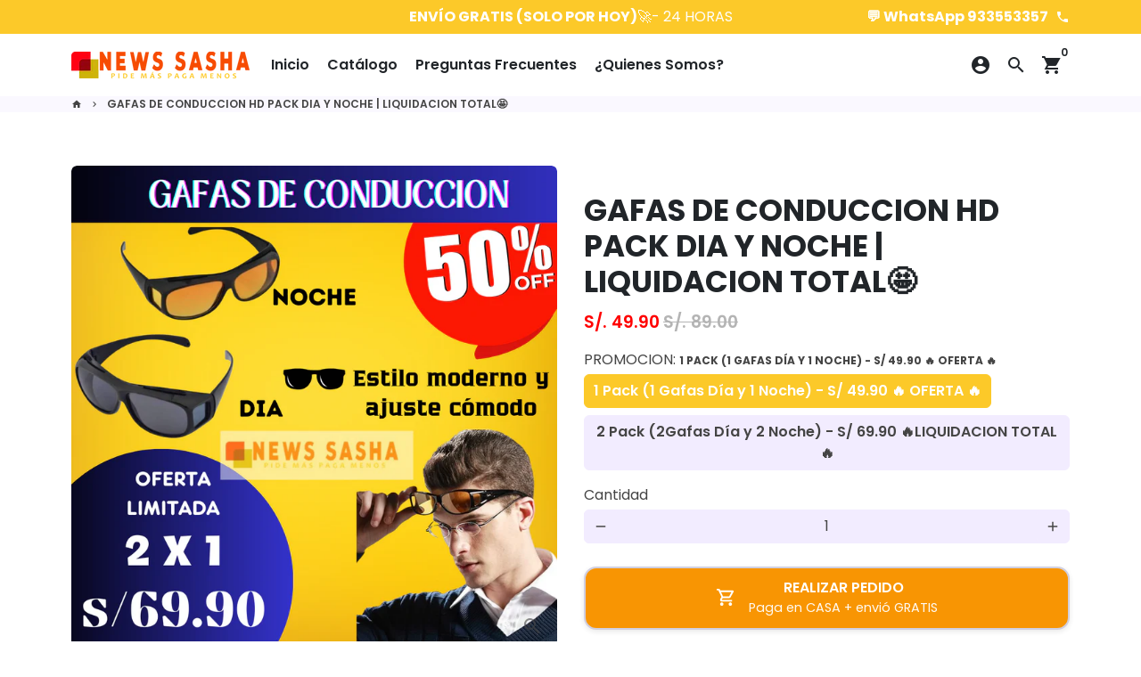

--- FILE ---
content_type: text/html; charset=utf-8
request_url: https://newssasha.com/products/gafas-de-conduccion-hd-noche
body_size: 35988
content:
<!doctype html>
<html lang="es">
  <head>
  <script>
!function (w, d, t) {
  w.TiktokAnalyticsObject=t;var ttq=w[t]=w[t]||[];ttq.methods=["page","track","identify","instances","debug","on","off","once","ready","alias","group","enableCookie","disableCookie"],ttq.setAndDefer=function(t,e){t[e]=function(){t.push([e].concat(Array.prototype.slice.call(arguments,0)))}};for(var i=0;i<ttq.methods.length;i++)ttq.setAndDefer(ttq,ttq.methods[i]);ttq.instance=function(t){for(var e=ttq._i[t]||[],n=0;n<ttq.methods.length;n++)ttq.setAndDefer(e,ttq.methods[n]);return e},ttq.load=function(e,n){var i="https://analytics.tiktok.com/i18n/pixel/events.js";ttq._i=ttq._i||{},ttq._i[e]=[],ttq._i[e]._u=i,ttq._t=ttq._t||{},ttq._t[e]=+new Date,ttq._o=ttq._o||{},ttq._o[e]=n||{};var o=document.createElement("script");o.type="text/javascript",o.async=!0,o.src=i+"?sdkid="+e+"&lib="+t;var a=document.getElementsByTagName("script")[0];a.parentNode.insertBefore(o,a)};

  ttq.load('CJ652VJC77UFNS3Q3160');
  ttq.page();
}(window, document, 'ttq');
</script>
<meta name="facebook-domain-verification" content="gsvi9xc1yfltk6vwsz9barin7s4o8m" />
    <!-- Basic page needs -->
    <meta charset="utf-8">
    <meta http-equiv="X-UA-Compatible" content="IE=edge,chrome=1">
    <meta name="viewport" content="width=device-width,initial-scale=1,maximum-scale=1,shrink-to-fit=no">
    <meta name="theme-color" content="#FFFFFF">
    <meta name="apple-mobile-web-app-capable" content="yes">
    <meta name="mobile-web-app-capable" content="yes">
    <meta name="author" content="Debutify">

    <!-- Preconnect external resources -->
    <link rel="preconnect" href="https://cdn.shopify.com" crossorigin>
    <link rel="preconnect" href="https://fonts.shopifycdn.com" crossorigin>
    <link rel="preconnect" href="https://shop.app" crossorigin>
    <link rel="preconnect" href="https://monorail-edge.shopifysvc.com"><link rel="preconnect" href="https://godog.shopifycloud.com"><link rel="preconnect" href="https://pay.google.com" crossorigin>
        <link rel="preconnect" href="https://play.google.com" crossorigin><link rel="preconnect" href="https://www.google.com">
      <link rel="preconnect" href="https://www.gstatic.com">
      <link rel="preconnect" href="https://www.gstatic.com" crossorigin>
      <link rel="preconnect" href="https://fonts.gstatic.com" crossorigin>
      <link rel="preconnect" href="https://www.recaptcha.net" crossorigin><link rel="preconnect" href="https://debutify.com"><!-- Preload assets -->
    <link rel="preload" href="//newssasha.com/cdn/shop/t/2/assets/theme.scss.css?v=151415055976472905671706802687" as="style">
    <link rel="preload" as="font" href="//newssasha.com/cdn/fonts/poppins/poppins_n7.56758dcf284489feb014a026f3727f2f20a54626.woff2" type="font/woff2" crossorigin>
    <link rel="preload" as="font" href="//newssasha.com/cdn/fonts/poppins/poppins_n6.aa29d4918bc243723d56b59572e18228ed0786f6.woff2" type="font/woff2" crossorigin>
    <link rel="preload" as="font" href="//newssasha.com/cdn/fonts/poppins/poppins_n4.0ba78fa5af9b0e1a374041b3ceaadf0a43b41362.woff2" type="font/woff2" crossorigin>
    <link rel="preload" as="font" href="//newssasha.com/cdn/shop/t/2/assets/material-icons.woff2?v=162781309590319795501677639070" type="font/woff2" crossorigin>
    <link rel="preload" href="//newssasha.com/cdn/shop/t/2/assets/jquery-2.2.3.min.js?v=40203790232134668251677639135" as="script">
    <link rel="preload" href="//newssasha.com/cdn/shop/t/2/assets/theme.min.js?v=165776310397661684591677639135" as="script">
    <link rel="preload" href="//newssasha.com/cdn/shop/t/2/assets/lazysizes.min.js?v=46221891067352676611677639071" as="script">
    <link rel="preload" href="//newssasha.com/cdn/shop/t/2/assets/dbtfy-addons.min.js?v=91326014371360448651678070899" as="script"><link rel="canonical" href="https://newssasha.com/products/gafas-de-conduccion-hd-noche"><!-- Fav icon --><link sizes="192x192" rel="shortcut icon" type="image/png" id="favicon" href="[data-uri]">

    <!-- Title and description -->
    <title>
      GAFAS DE CONDUCCION HD PACK DIA Y NOCHE | LIQUIDACION TOTAL🤩 &ndash; TOP WINNER
    </title><meta name="description" content="¿TE PREOCUPA CONDUCIR EN LA NOCHE DEBIDO A LA VISIÓN BORROSA POR LAS FUERTES LUCES DE LOS CARROS?👓😎                   Modelo Clásico Estilo Europeo 😎        Especificaciones: ✅ Color de lentes: Amarillo. ✅ Color de montura: Negro. ✅ Peso: 30g. ✅ Material: Policarbonato.✅ Protección: UV400 ✅ El paquete incluye: 1 pieza "><!-- Social meta --><!-- /snippets/social-meta-tags.liquid --><meta property="og:site_name" content="TOP WINNER">
<meta property="og:url" content="https://newssasha.com/products/gafas-de-conduccion-hd-noche">
<meta property="og:title" content="GAFAS DE CONDUCCION HD PACK DIA Y NOCHE | LIQUIDACION TOTAL🤩">
<meta property="og:type" content="product">
<meta property="og:description" content="¿TE PREOCUPA CONDUCIR EN LA NOCHE DEBIDO A LA VISIÓN BORROSA POR LAS FUERTES LUCES DE LOS CARROS?👓😎                   Modelo Clásico Estilo Europeo 😎        Especificaciones: ✅ Color de lentes: Amarillo. ✅ Color de montura: Negro. ✅ Peso: 30g. ✅ Material: Policarbonato.✅ Protección: UV400 ✅ El paquete incluye: 1 pieza "><meta property="og:price:amount" content="49.90">
  <meta property="og:price:currency" content="PEN"><meta property="og:image" content="http://newssasha.com/cdn/shop/files/MASCARILLADETEVERDE_18_1200x1200.png?v=1700631854"><meta property="og:image" content="http://newssasha.com/cdn/shop/files/MASCARILLADETEVERDE_18_1200x1200.png?v=1700631854"><meta property="og:image" content="http://newssasha.com/cdn/shop/files/MASCARILLADETEVERDE_18_1200x1200.png?v=1700631854">
<meta property="og:image:secure_url" content="https://newssasha.com/cdn/shop/files/MASCARILLADETEVERDE_18_1200x1200.png?v=1700631854"><meta property="og:image:secure_url" content="https://newssasha.com/cdn/shop/files/MASCARILLADETEVERDE_18_1200x1200.png?v=1700631854"><meta property="og:image:secure_url" content="https://newssasha.com/cdn/shop/files/MASCARILLADETEVERDE_18_1200x1200.png?v=1700631854"><meta name="twitter:card" content="summary_large_image">
<meta name="twitter:title" content="GAFAS DE CONDUCCION HD PACK DIA Y NOCHE | LIQUIDACION TOTAL🤩">
<meta name="twitter:description" content="¿TE PREOCUPA CONDUCIR EN LA NOCHE DEBIDO A LA VISIÓN BORROSA POR LAS FUERTES LUCES DE LOS CARROS?👓😎                   Modelo Clásico Estilo Europeo 😎        Especificaciones: ✅ Color de lentes: Amarillo. ✅ Color de montura: Negro. ✅ Peso: 30g. ✅ Material: Policarbonato.✅ Protección: UV400 ✅ El paquete incluye: 1 pieza ">
<!-- CSS  -->
    <link href="//newssasha.com/cdn/shop/t/2/assets/theme.scss.css?v=151415055976472905671706802687" rel="stylesheet" type="text/css" media="all" />
<!-- Load fonts independently to prevent rendering blocks -->
    <style>
      @font-face {
  font-family: Poppins;
  font-weight: 700;
  font-style: normal;
  font-display: swap;
  src: url("//newssasha.com/cdn/fonts/poppins/poppins_n7.56758dcf284489feb014a026f3727f2f20a54626.woff2") format("woff2"),
       url("//newssasha.com/cdn/fonts/poppins/poppins_n7.f34f55d9b3d3205d2cd6f64955ff4b36f0cfd8da.woff") format("woff");
}

      @font-face {
  font-family: Poppins;
  font-weight: 600;
  font-style: normal;
  font-display: swap;
  src: url("//newssasha.com/cdn/fonts/poppins/poppins_n6.aa29d4918bc243723d56b59572e18228ed0786f6.woff2") format("woff2"),
       url("//newssasha.com/cdn/fonts/poppins/poppins_n6.5f815d845fe073750885d5b7e619ee00e8111208.woff") format("woff");
}

      @font-face {
  font-family: Poppins;
  font-weight: 400;
  font-style: normal;
  font-display: swap;
  src: url("//newssasha.com/cdn/fonts/poppins/poppins_n4.0ba78fa5af9b0e1a374041b3ceaadf0a43b41362.woff2") format("woff2"),
       url("//newssasha.com/cdn/fonts/poppins/poppins_n4.214741a72ff2596839fc9760ee7a770386cf16ca.woff") format("woff");
}

      @font-face {
  font-family: Poppins;
  font-weight: 700;
  font-style: normal;
  font-display: swap;
  src: url("//newssasha.com/cdn/fonts/poppins/poppins_n7.56758dcf284489feb014a026f3727f2f20a54626.woff2") format("woff2"),
       url("//newssasha.com/cdn/fonts/poppins/poppins_n7.f34f55d9b3d3205d2cd6f64955ff4b36f0cfd8da.woff") format("woff");
}

      @font-face {
  font-family: Poppins;
  font-weight: 400;
  font-style: italic;
  font-display: swap;
  src: url("//newssasha.com/cdn/fonts/poppins/poppins_i4.846ad1e22474f856bd6b81ba4585a60799a9f5d2.woff2") format("woff2"),
       url("//newssasha.com/cdn/fonts/poppins/poppins_i4.56b43284e8b52fc64c1fd271f289a39e8477e9ec.woff") format("woff");
}

      @font-face {
  font-family: Poppins;
  font-weight: 700;
  font-style: italic;
  font-display: swap;
  src: url("//newssasha.com/cdn/fonts/poppins/poppins_i7.42fd71da11e9d101e1e6c7932199f925f9eea42d.woff2") format("woff2"),
       url("//newssasha.com/cdn/fonts/poppins/poppins_i7.ec8499dbd7616004e21155106d13837fff4cf556.woff") format("woff");
}

      @font-face {
  font-family: Poppins;
  font-weight: 900;
  font-style: normal;
  font-display: swap;
  src: url("//newssasha.com/cdn/fonts/poppins/poppins_n9.eb6b9ef01b62e777a960bfd02fc9fb4918cd3eab.woff2") format("woff2"),
       url("//newssasha.com/cdn/fonts/poppins/poppins_n9.6501a5bd018e348b6d5d6e8c335f9e7d32a80c36.woff") format("woff");
}

      @font-face {
        font-family: Material Icons;
        font-weight: 400;
        font-style: normal;
        font-display: block;
        src: url(//newssasha.com/cdn/shop/t/2/assets/material-icons.woff2?v=162781309590319795501677639070) format("woff2");
      }
    </style>

    <!-- Google Tag Manager --><!-- Theme strings and settings --><script>
  window.theme = window.theme || {};

  theme.routes = {
    predictive_search_url: "\/search\/suggest",
    cart_url: "\/cart"
  };

  theme.settings = {
    cartType: "page",
    enableCartMessage: false,
    saleType: "amount",
    stickyHeader: true,
    heightHeader: 70,
    heightHeaderMobile: 60,
    icon: "material-icons",
    currencyOriginalPrice: true,
    customCurrency: false,
    facebookPageId: "",
    dbtfyATCAnimationType: "shakeY",
    dbtfyATCAnimationInterval: 10,
    dbtfyShopProtectImage: true,
    dbtfyShopProtectDrag: true,
    dbtfyShopProtectTextProduct: true,
    dbtfyShopProtectTextArticle: true,
    dbtfyShopProtectCollection: true,
    dbtfySkipCart: false,
    isSearchEnabled: true,
    enableHistoryState: true,
    customScript: "",
    dbtfyInactiveTabFirstMessage: "🔥 No olvides esto...",
    dbtfyInactiveTabSecondMessage: "🔥 ¡Vuelve!",
    dbtfyInactiveTabDelay: 1,
    faviconImage: "data:image\/x-icon;base64,iVBORw0KGgoAAAANSUhEUgAAABAAAAAQEAYAAABPYyMiAAAABmJLR0T\/\/\/\/\/\/\/8JWPfcAAAACXBIWXMAAABIAAAASABGyWs+AAAAF0lEQVRIx2NgGAWjYBSMglEwCkbBSAcACBAAAeaR9cIAAAAASUVORK5CYII=",
    cartFaviconImage:"",
    dbtfyCartSavings: false,
    dbtfyCookieBoxEUOnly: true,
    dbtfyGiftWrap: false,
    dbtfyDeliveryDateRequired: false,
    dbtfyOrderFeedbackRequired: false
  };

  theme.variables = {
    small: 769,
    postSmall: 769.1,
    animationDuration: 600,
    animationSlow: 1000,
    transitionSpeed: 300,
    addonsLink: "\/\/newssasha.com\/cdn\/shop\/t\/2\/assets\/dbtfy-addons.min.js?v=91326014371360448651678070899",
    fastClickPluginLink: "\/\/newssasha.com\/cdn\/shop\/t\/2\/assets\/FastClick.js?v=80848051190165111191677639071",
    jQueryUIPluginLink: "\/\/newssasha.com\/cdn\/shop\/t\/2\/assets\/jquery-ui.min.js?v=70596825350812787271677639069",
    jQueryUIAutocompletePluginLink: "\/\/newssasha.com\/cdn\/shop\/t\/2\/assets\/jquery.ui.autocomplete.scroll.min.js?v=65694924680175604831677639070",
    jQueryExitIntentPluginLink: "\/\/newssasha.com\/cdn\/shop\/t\/2\/assets\/jquery.exitintent.min.js?v=141936771459652646111677639071",
    trackingPluginLink: "\/\/www.17track.net\/externalcall.js",
    speedBoosterPluginLink: "\/\/newssasha.com\/cdn\/shop\/t\/2\/assets\/instant.page.min.js?v=48382595191374339231677639070",
    ajaxinatePluginLink: "\/\/newssasha.com\/cdn\/shop\/t\/2\/assets\/infinite-scroll.min.js?v=117414503875394727771677639071",
    datePickerPluginLink: "\/\/newssasha.com\/cdn\/shop\/t\/2\/assets\/flatpickr.min.js?v=102895051017460611671677639070",
    cartCount: 0,
    shopLocales: [{"shop_locale":{"locale":"es","enabled":true,"primary":true,"published":true}}],
    productPlaceholderSvg: "\u003csvg class=\"placeholder-svg\" xmlns=\"http:\/\/www.w3.org\/2000\/svg\" viewBox=\"0 0 525.5 525.5\"\u003e\u003cpath d=\"M375.5 345.2c0-.1 0-.1 0 0 0-.1 0-.1 0 0-1.1-2.9-2.3-5.5-3.4-7.8-1.4-4.7-2.4-13.8-.5-19.8 3.4-10.6 3.6-40.6 1.2-54.5-2.3-14-12.3-29.8-18.5-36.9-5.3-6.2-12.8-14.9-15.4-17.9 8.6-5.6 13.3-13.3 14-23 0-.3 0-.6.1-.8.4-4.1-.6-9.9-3.9-13.5-2.1-2.3-4.8-3.5-8-3.5h-54.9c-.8-7.1-3-13-5.2-17.5-6.8-13.9-12.5-16.5-21.2-16.5h-.7c-8.7 0-14.4 2.5-21.2 16.5-2.2 4.5-4.4 10.4-5.2 17.5h-48.5c-3.2 0-5.9 1.2-8 3.5-3.2 3.6-4.3 9.3-3.9 13.5 0 .2 0 .5.1.8.7 9.8 5.4 17.4 14 23-2.6 3.1-10.1 11.7-15.4 17.9-6.1 7.2-16.1 22.9-18.5 36.9-2.2 13.3-1.2 47.4 1 54.9 1.1 3.8 1.4 14.5-.2 19.4-1.2 2.4-2.3 5-3.4 7.9-4.4 11.6-6.2 26.3-5 32.6 1.8 9.9 16.5 14.4 29.4 14.4h176.8c12.9 0 27.6-4.5 29.4-14.4 1.2-6.5-.5-21.1-5-32.7zm-97.7-178c.3-3.2.8-10.6-.2-18 2.4 4.3 5 10.5 5.9 18h-5.7zm-36.3-17.9c-1 7.4-.5 14.8-.2 18h-5.7c.9-7.5 3.5-13.7 5.9-18zm4.5-6.9c0-.1.1-.2.1-.4 4.4-5.3 8.4-5.8 13.1-5.8h.7c4.7 0 8.7.6 13.1 5.8 0 .1 0 .2.1.4 3.2 8.9 2.2 21.2 1.8 25h-30.7c-.4-3.8-1.3-16.1 1.8-25zm-70.7 42.5c0-.3 0-.6-.1-.9-.3-3.4.5-8.4 3.1-11.3 1-1.1 2.1-1.7 3.4-2.1l-.6.6c-2.8 3.1-3.7 8.1-3.3 11.6 0 .2 0 .5.1.8.3 3.5.9 11.7 10.6 18.8.3.2.8.2 1-.2.2-.3.2-.8-.2-1-9.2-6.7-9.8-14.4-10-17.7 0-.3 0-.6-.1-.8-.3-3.2.5-7.7 3-10.5.8-.8 1.7-1.5 2.6-1.9h155.7c1 .4 1.9 1.1 2.6 1.9 2.5 2.8 3.3 7.3 3 10.5 0 .2 0 .5-.1.8-.3 3.6-1 13.1-13.8 20.1-.3.2-.5.6-.3 1 .1.2.4.4.6.4.1 0 .2 0 .3-.1 13.5-7.5 14.3-17.5 14.6-21.3 0-.3 0-.5.1-.8.4-3.5-.5-8.5-3.3-11.6l-.6-.6c1.3.4 2.5 1.1 3.4 2.1 2.6 2.9 3.5 7.9 3.1 11.3 0 .3 0 .6-.1.9-1.5 20.9-23.6 31.4-65.5 31.4h-43.8c-41.8 0-63.9-10.5-65.4-31.4zm91 89.1h-7c0-1.5 0-3-.1-4.2-.2-12.5-2.2-31.1-2.7-35.1h3.6c.8 0 1.4-.6 1.4-1.4v-14.1h2.4v14.1c0 .8.6 1.4 1.4 1.4h3.7c-.4 3.9-2.4 22.6-2.7 35.1v4.2zm65.3 11.9h-16.8c-.4 0-.7.3-.7.7 0 .4.3.7.7.7h16.8v2.8h-62.2c0-.9-.1-1.9-.1-2.8h33.9c.4 0 .7-.3.7-.7 0-.4-.3-.7-.7-.7h-33.9c-.1-3.2-.1-6.3-.1-9h62.5v9zm-12.5 24.4h-6.3l.2-1.6h5.9l.2 1.6zm-5.8-4.5l1.6-12.3h2l1.6 12.3h-5.2zm-57-19.9h-62.4v-9h62.5c0 2.7 0 5.8-.1 9zm-62.4 1.4h62.4c0 .9-.1 1.8-.1 2.8H194v-2.8zm65.2 0h7.3c0 .9.1 1.8.1 2.8H259c.1-.9.1-1.8.1-2.8zm7.2-1.4h-7.2c.1-3.2.1-6.3.1-9h7c0 2.7 0 5.8.1 9zm-7.7-66.7v6.8h-9v-6.8h9zm-8.9 8.3h9v.7h-9v-.7zm0 2.1h9v2.3h-9v-2.3zm26-1.4h-9v-.7h9v.7zm-9 3.7v-2.3h9v2.3h-9zm9-5.9h-9v-6.8h9v6.8zm-119.3 91.1c-2.1-7.1-3-40.9-.9-53.6 2.2-13.5 11.9-28.6 17.8-35.6 5.6-6.5 13.5-15.7 15.7-18.3 11.4 6.4 28.7 9.6 51.8 9.6h6v14.1c0 .8.6 1.4 1.4 1.4h5.4c.3 3.1 2.4 22.4 2.7 35.1 0 1.2.1 2.6.1 4.2h-63.9c-.8 0-1.4.6-1.4 1.4v16.1c0 .8.6 1.4 1.4 1.4H256c-.8 11.8-2.8 24.7-8 33.3-2.6 4.4-4.9 8.5-6.9 12.2-.4.7-.1 1.6.6 1.9.2.1.4.2.6.2.5 0 1-.3 1.3-.8 1.9-3.7 4.2-7.7 6.8-12.1 5.4-9.1 7.6-22.5 8.4-34.7h7.8c.7 11.2 2.6 23.5 7.1 32.4.2.5.8.8 1.3.8.2 0 .4 0 .6-.2.7-.4 1-1.2.6-1.9-4.3-8.5-6.1-20.3-6.8-31.1H312l-2.4 18.6c-.1.4.1.8.3 1.1.3.3.7.5 1.1.5h9.6c.4 0 .8-.2 1.1-.5.3-.3.4-.7.3-1.1l-2.4-18.6H333c.8 0 1.4-.6 1.4-1.4v-16.1c0-.8-.6-1.4-1.4-1.4h-63.9c0-1.5 0-2.9.1-4.2.2-12.7 2.3-32 2.7-35.1h5.2c.8 0 1.4-.6 1.4-1.4v-14.1h6.2c23.1 0 40.4-3.2 51.8-9.6 2.3 2.6 10.1 11.8 15.7 18.3 5.9 6.9 15.6 22.1 17.8 35.6 2.2 13.4 2 43.2-1.1 53.1-1.2 3.9-1.4 8.7-1 13-1.7-2.8-2.9-4.4-3-4.6-.2-.3-.6-.5-.9-.6h-.5c-.2 0-.4.1-.5.2-.6.5-.8 1.4-.3 2 0 0 .2.3.5.8 1.4 2.1 5.6 8.4 8.9 16.7h-42.9v-43.8c0-.8-.6-1.4-1.4-1.4s-1.4.6-1.4 1.4v44.9c0 .1-.1.2-.1.3 0 .1 0 .2.1.3v9c-1.1 2-3.9 3.7-10.5 3.7h-7.5c-.4 0-.7.3-.7.7 0 .4.3.7.7.7h7.5c5 0 8.5-.9 10.5-2.8-.1 3.1-1.5 6.5-10.5 6.5H210.4c-9 0-10.5-3.4-10.5-6.5 2 1.9 5.5 2.8 10.5 2.8h67.4c.4 0 .7-.3.7-.7 0-.4-.3-.7-.7-.7h-67.4c-6.7 0-9.4-1.7-10.5-3.7v-54.5c0-.8-.6-1.4-1.4-1.4s-1.4.6-1.4 1.4v43.8h-43.6c4.2-10.2 9.4-17.4 9.5-17.5.5-.6.3-1.5-.3-2s-1.5-.3-2 .3c-.1.2-1.4 2-3.2 5 .1-4.9-.4-10.2-1.1-12.8zm221.4 60.2c-1.5 8.3-14.9 12-26.6 12H174.4c-11.8 0-25.1-3.8-26.6-12-1-5.7.6-19.3 4.6-30.2H197v9.8c0 6.4 4.5 9.7 13.4 9.7h105.4c8.9 0 13.4-3.3 13.4-9.7v-9.8h44c4 10.9 5.6 24.5 4.6 30.2z\"\/\u003e\u003cpath d=\"M286.1 359.3c0 .4.3.7.7.7h14.7c.4 0 .7-.3.7-.7 0-.4-.3-.7-.7-.7h-14.7c-.3 0-.7.3-.7.7zm5.3-145.6c13.5-.5 24.7-2.3 33.5-5.3.4-.1.6-.5.4-.9-.1-.4-.5-.6-.9-.4-8.6 3-19.7 4.7-33 5.2-.4 0-.7.3-.7.7 0 .4.3.7.7.7zm-11.3.1c.4 0 .7-.3.7-.7 0-.4-.3-.7-.7-.7H242c-19.9 0-35.3-2.5-45.9-7.4-.4-.2-.8 0-.9.3-.2.4 0 .8.3.9 10.8 5 26.4 7.5 46.5 7.5h38.1zm-7.2 116.9c.4.1.9.1 1.4.1 1.7 0 3.4-.7 4.7-1.9 1.4-1.4 1.9-3.2 1.5-5-.2-.8-.9-1.2-1.7-1.1-.8.2-1.2.9-1.1 1.7.3 1.2-.4 2-.7 2.4-.9.9-2.2 1.3-3.4 1-.8-.2-1.5.3-1.7 1.1s.2 1.5 1 1.7z\"\/\u003e\u003cpath d=\"M275.5 331.6c-.8 0-1.4.6-1.5 1.4 0 .8.6 1.4 1.4 1.5h.3c3.6 0 7-2.8 7.7-6.3.2-.8-.4-1.5-1.1-1.7-.8-.2-1.5.4-1.7 1.1-.4 2.3-2.8 4.2-5.1 4zm5.4 1.6c-.6.5-.6 1.4-.1 2 1.1 1.3 2.5 2.2 4.2 2.8.2.1.3.1.5.1.6 0 1.1-.3 1.3-.9.3-.7-.1-1.6-.8-1.8-1.2-.5-2.2-1.2-3-2.1-.6-.6-1.5-.6-2.1-.1zm-38.2 12.7c.5 0 .9 0 1.4-.1.8-.2 1.3-.9 1.1-1.7-.2-.8-.9-1.3-1.7-1.1-1.2.3-2.5-.1-3.4-1-.4-.4-1-1.2-.8-2.4.2-.8-.3-1.5-1.1-1.7-.8-.2-1.5.3-1.7 1.1-.4 1.8.1 3.7 1.5 5 1.2 1.2 2.9 1.9 4.7 1.9z\"\/\u003e\u003cpath d=\"M241.2 349.6h.3c.8 0 1.4-.7 1.4-1.5s-.7-1.4-1.5-1.4c-2.3.1-4.6-1.7-5.1-4-.2-.8-.9-1.3-1.7-1.1-.8.2-1.3.9-1.1 1.7.7 3.5 4.1 6.3 7.7 6.3zm-9.7 3.6c.2 0 .3 0 .5-.1 1.6-.6 3-1.6 4.2-2.8.5-.6.5-1.5-.1-2s-1.5-.5-2 .1c-.8.9-1.8 1.6-3 2.1-.7.3-1.1 1.1-.8 1.8 0 .6.6.9 1.2.9z\"\/\u003e\u003c\/svg\u003e"
  };

  theme.strings = {
    zoomClose: "Cerrar (Esc)",
    zoomPrev: "Anterior (tecla de flecha izquierda)",
    zoomNext: "Siguiente (tecla de flecha derecha)",
    moneyFormat: "S\/. {{amount}}",
    moneyWithCurrencyFormat: "S\/. {{amount}} PEN",
    currencyFormat: "money_format",
    saveFormat: "Guardar {{ saved_amount }}",
    addressError: "Error al buscar esa dirección",
    addressNoResults: "No hay resultados para esa dirección",
    addressQueryLimit: "Has superado el límite de uso de la API de Google. Considere actualizar a un \u003ca href=\"https:\/\/developers.google.com\/maps\/premium\/usage-limits\"\u003ePlan Premium\u003c\/a\u003e .",
    authError: "Hubo un problema al autenticar su cuenta de Google Maps.",
    cartCookie: "Habilitar cookies para usar el carrito de compras",
    addToCart: "Añadir al carrito",
    soldOut: "Vendido",
    unavailable: "Indisponible",
    regularPrice: "Precio regular",
    salePrice: "Precio de venta",
    saveLabel: "Guardar {{ saved_amount }}",
    quantityLabel: "Cantidad",
    closeText: "cerrar (esc)",
    shopCurrency: "PEN",
    months: {
      full: {
        1: "enero",
        2: "febrero",
        3: "marzo",
        4: "abril",
        5: "Mayo",
        6: "junio",
        7: "mes de julio",
        8: "agosto",
        9: "septiembre",
        10: "octubre",
        11: "noviembre",
        12: "diciembre"
      },
      short: {
        1: "ene",
        2: "feb",
        3: "Mar",
        4: "abr",
        5: "Mayo",
        6: "jun",
        7: "jul",
        8: "ago",
        9: "sep",
        10: "oct",
        11: "nov",
        12: "dic"
      }
    },
    weekdays: {
      full: {
        0: "domingo",
        1: "lunes",
        2: "martes",
        3: "miércoles",
        4: "jueves",
        5: "viernes",
        6: "sábado"
      },
      short: {
        0: "sol",
        1: "Mi",
        2: "Tuya",
        3: "casarse",
        4: "Recolectar",
        5: "Vie",
        6: "Se sentó"
      }
    },
    agreeTermsWarningMessage: "Debe estar de acuerdo con los términos y condiciones de venta para realizar el pago.",
    deliveryDateWarningMessage: "Haz una selección para continuar",shopPrimaryLocale: "es",};

  theme.addons = {"addons": {"dbtfy_addtocart_animation": false,"dbtfy_age_check": false, "dbtfy_agree_to_terms": false,"dbtfy_automatic_geolocation": false,"dbtfy_back_in_stock": false ,"dbtfy_cart_favicon": false,"dbtfy_cart_discount": false,"dbtfy_cart_goal": false,"dbtfy_cart_reminder": false,"dbtfy_cart_savings": false,"dbtfy_cart_upsell": false,"dbtfy_collection_addtocart": false,"dbtfy_collection_filters": false,"dbtfy_color_swatches": false,"dbtfy_cookie_box": false,"dbtfy_custom_currencies": false,"dbtfy_customizable_products": false,"dbtfy_delivery_date": false,"dbtfy_delivery_time": true,"dbtfy_discount_saved": false,"dbtfy_facebook_messenger": false,"dbtfy_faq_page": false,"dbtfy_gift_wrap": false,"dbtfy_infinite_scroll": false,"dbtfy_inactive_tab_message": false,"dbtfy_instagram_feed": false,"dbtfy_inventory_quantity": false,"dbtfy_linked_options": false ,"dbtfy_mega_menu": false,"dbtfy_menu_bar": false,"dbtfy_minimum_order": false,"dbtfy_newsletter_popup": false,"dbtfy_order_feedback": false,"dbtfy_order_tracking": false,"dbtfy_page_speed_booster": false,"dbtfy_page_transition": false,"dbtfy_pricing_table": false,"dbtfy_product_bullet_points": false,"dbtfy_product_image_crop": false,"dbtfy_product_swatches": false,"dbtfy_product_tabs": true,"dbtfy_quantity_breaks": false,"dbtfy_quick_compare": false,"dbtfy_quick_view": false,"dbtfy_recently_viewed": false,"dbtfy_shop_protect": false,"dbtfy_skip_cart": false,"dbtfy_size_chart": false,"dbtfy_smart_search": false,"dbtfy_social_discount": false,"dbtfy_sticky_addtocart": true,"dbtfy_synced_variant_image": false,"dbtfy_trust_badge": false,"dbtfy_upsell_bundles": false,"dbtfy_upsell_popup": false,"dbtfy_wish_list": false}}



  window.lazySizesConfig = window.lazySizesConfig || {};
  window.lazySizesConfig.customMedia = {
    "--small": `(max-width: ${theme.variables.small}px)`
  };
</script>
<!-- JS -->
    <script src="//newssasha.com/cdn/shop/t/2/assets/jquery-2.2.3.min.js?v=40203790232134668251677639135" type="text/javascript"></script>

    <script src="//newssasha.com/cdn/shop/t/2/assets/theme.min.js?v=165776310397661684591677639135" defer="defer"></script>

    <script src="//newssasha.com/cdn/shop/t/2/assets/lazysizes.min.js?v=46221891067352676611677639071" async="async"></script><!-- Header hook for plugins -->
    <script>window.performance && window.performance.mark && window.performance.mark('shopify.content_for_header.start');</script><meta id="shopify-digital-wallet" name="shopify-digital-wallet" content="/72958902594/digital_wallets/dialog">
<link rel="alternate" type="application/json+oembed" href="https://newssasha.com/products/gafas-de-conduccion-hd-noche.oembed">
<script async="async" src="/checkouts/internal/preloads.js?locale=es-PE"></script>
<script id="shopify-features" type="application/json">{"accessToken":"a214193d078ffeb72e9d42bf852ec114","betas":["rich-media-storefront-analytics"],"domain":"newssasha.com","predictiveSearch":true,"shopId":72958902594,"locale":"es"}</script>
<script>var Shopify = Shopify || {};
Shopify.shop = "637123-2.myshopify.com";
Shopify.locale = "es";
Shopify.currency = {"active":"PEN","rate":"1.0"};
Shopify.country = "PE";
Shopify.theme = {"name":"637123-2.myshopify.com debutify-theme-4.10.3","id":144866214210,"schema_name":"Debutify","schema_version":"4.10.3","theme_store_id":null,"role":"main"};
Shopify.theme.handle = "null";
Shopify.theme.style = {"id":null,"handle":null};
Shopify.cdnHost = "newssasha.com/cdn";
Shopify.routes = Shopify.routes || {};
Shopify.routes.root = "/";</script>
<script type="module">!function(o){(o.Shopify=o.Shopify||{}).modules=!0}(window);</script>
<script>!function(o){function n(){var o=[];function n(){o.push(Array.prototype.slice.apply(arguments))}return n.q=o,n}var t=o.Shopify=o.Shopify||{};t.loadFeatures=n(),t.autoloadFeatures=n()}(window);</script>
<script id="shop-js-analytics" type="application/json">{"pageType":"product"}</script>
<script defer="defer" async type="module" src="//newssasha.com/cdn/shopifycloud/shop-js/modules/v2/client.init-shop-cart-sync_2Gr3Q33f.es.esm.js"></script>
<script defer="defer" async type="module" src="//newssasha.com/cdn/shopifycloud/shop-js/modules/v2/chunk.common_noJfOIa7.esm.js"></script>
<script defer="defer" async type="module" src="//newssasha.com/cdn/shopifycloud/shop-js/modules/v2/chunk.modal_Deo2FJQo.esm.js"></script>
<script type="module">
  await import("//newssasha.com/cdn/shopifycloud/shop-js/modules/v2/client.init-shop-cart-sync_2Gr3Q33f.es.esm.js");
await import("//newssasha.com/cdn/shopifycloud/shop-js/modules/v2/chunk.common_noJfOIa7.esm.js");
await import("//newssasha.com/cdn/shopifycloud/shop-js/modules/v2/chunk.modal_Deo2FJQo.esm.js");

  window.Shopify.SignInWithShop?.initShopCartSync?.({"fedCMEnabled":true,"windoidEnabled":true});

</script>
<script>(function() {
  var isLoaded = false;
  function asyncLoad() {
    if (isLoaded) return;
    isLoaded = true;
    var urls = ["https:\/\/cdn.shopify.com\/s\/files\/1\/0033\/3538\/9233\/files\/pushdaddy_a2.js?shop=637123-2.myshopify.com","https:\/\/loox.io\/widget\/TNl9USS1TP\/loox.1678057725029.js?shop=637123-2.myshopify.com","https:\/\/cdncozyantitheft.addons.business\/js\/script_tags\/637123-2\/CZRWfTdz64Uf5BF8pOoOtYJRbxb4Feh2.js?shop=637123-2.myshopify.com"];
    for (var i = 0; i < urls.length; i++) {
      var s = document.createElement('script');
      s.type = 'text/javascript';
      s.async = true;
      s.src = urls[i];
      var x = document.getElementsByTagName('script')[0];
      x.parentNode.insertBefore(s, x);
    }
  };
  if(window.attachEvent) {
    window.attachEvent('onload', asyncLoad);
  } else {
    window.addEventListener('load', asyncLoad, false);
  }
})();</script>
<script id="__st">var __st={"a":72958902594,"offset":-18000,"reqid":"b22509fd-c0f6-4dad-a8ef-64e63ae5c644-1769113604","pageurl":"newssasha.com\/products\/gafas-de-conduccion-hd-noche","u":"54f38251e81c","p":"product","rtyp":"product","rid":8607526256962};</script>
<script>window.ShopifyPaypalV4VisibilityTracking = true;</script>
<script id="captcha-bootstrap">!function(){'use strict';const t='contact',e='account',n='new_comment',o=[[t,t],['blogs',n],['comments',n],[t,'customer']],c=[[e,'customer_login'],[e,'guest_login'],[e,'recover_customer_password'],[e,'create_customer']],r=t=>t.map((([t,e])=>`form[action*='/${t}']:not([data-nocaptcha='true']) input[name='form_type'][value='${e}']`)).join(','),a=t=>()=>t?[...document.querySelectorAll(t)].map((t=>t.form)):[];function s(){const t=[...o],e=r(t);return a(e)}const i='password',u='form_key',d=['recaptcha-v3-token','g-recaptcha-response','h-captcha-response',i],f=()=>{try{return window.sessionStorage}catch{return}},m='__shopify_v',_=t=>t.elements[u];function p(t,e,n=!1){try{const o=window.sessionStorage,c=JSON.parse(o.getItem(e)),{data:r}=function(t){const{data:e,action:n}=t;return t[m]||n?{data:e,action:n}:{data:t,action:n}}(c);for(const[e,n]of Object.entries(r))t.elements[e]&&(t.elements[e].value=n);n&&o.removeItem(e)}catch(o){console.error('form repopulation failed',{error:o})}}const l='form_type',E='cptcha';function T(t){t.dataset[E]=!0}const w=window,h=w.document,L='Shopify',v='ce_forms',y='captcha';let A=!1;((t,e)=>{const n=(g='f06e6c50-85a8-45c8-87d0-21a2b65856fe',I='https://cdn.shopify.com/shopifycloud/storefront-forms-hcaptcha/ce_storefront_forms_captcha_hcaptcha.v1.5.2.iife.js',D={infoText:'Protegido por hCaptcha',privacyText:'Privacidad',termsText:'Términos'},(t,e,n)=>{const o=w[L][v],c=o.bindForm;if(c)return c(t,g,e,D).then(n);var r;o.q.push([[t,g,e,D],n]),r=I,A||(h.body.append(Object.assign(h.createElement('script'),{id:'captcha-provider',async:!0,src:r})),A=!0)});var g,I,D;w[L]=w[L]||{},w[L][v]=w[L][v]||{},w[L][v].q=[],w[L][y]=w[L][y]||{},w[L][y].protect=function(t,e){n(t,void 0,e),T(t)},Object.freeze(w[L][y]),function(t,e,n,w,h,L){const[v,y,A,g]=function(t,e,n){const i=e?o:[],u=t?c:[],d=[...i,...u],f=r(d),m=r(i),_=r(d.filter((([t,e])=>n.includes(e))));return[a(f),a(m),a(_),s()]}(w,h,L),I=t=>{const e=t.target;return e instanceof HTMLFormElement?e:e&&e.form},D=t=>v().includes(t);t.addEventListener('submit',(t=>{const e=I(t);if(!e)return;const n=D(e)&&!e.dataset.hcaptchaBound&&!e.dataset.recaptchaBound,o=_(e),c=g().includes(e)&&(!o||!o.value);(n||c)&&t.preventDefault(),c&&!n&&(function(t){try{if(!f())return;!function(t){const e=f();if(!e)return;const n=_(t);if(!n)return;const o=n.value;o&&e.removeItem(o)}(t);const e=Array.from(Array(32),(()=>Math.random().toString(36)[2])).join('');!function(t,e){_(t)||t.append(Object.assign(document.createElement('input'),{type:'hidden',name:u})),t.elements[u].value=e}(t,e),function(t,e){const n=f();if(!n)return;const o=[...t.querySelectorAll(`input[type='${i}']`)].map((({name:t})=>t)),c=[...d,...o],r={};for(const[a,s]of new FormData(t).entries())c.includes(a)||(r[a]=s);n.setItem(e,JSON.stringify({[m]:1,action:t.action,data:r}))}(t,e)}catch(e){console.error('failed to persist form',e)}}(e),e.submit())}));const S=(t,e)=>{t&&!t.dataset[E]&&(n(t,e.some((e=>e===t))),T(t))};for(const o of['focusin','change'])t.addEventListener(o,(t=>{const e=I(t);D(e)&&S(e,y())}));const B=e.get('form_key'),M=e.get(l),P=B&&M;t.addEventListener('DOMContentLoaded',(()=>{const t=y();if(P)for(const e of t)e.elements[l].value===M&&p(e,B);[...new Set([...A(),...v().filter((t=>'true'===t.dataset.shopifyCaptcha))])].forEach((e=>S(e,t)))}))}(h,new URLSearchParams(w.location.search),n,t,e,['guest_login'])})(!0,!0)}();</script>
<script integrity="sha256-4kQ18oKyAcykRKYeNunJcIwy7WH5gtpwJnB7kiuLZ1E=" data-source-attribution="shopify.loadfeatures" defer="defer" src="//newssasha.com/cdn/shopifycloud/storefront/assets/storefront/load_feature-a0a9edcb.js" crossorigin="anonymous"></script>
<script data-source-attribution="shopify.dynamic_checkout.dynamic.init">var Shopify=Shopify||{};Shopify.PaymentButton=Shopify.PaymentButton||{isStorefrontPortableWallets:!0,init:function(){window.Shopify.PaymentButton.init=function(){};var t=document.createElement("script");t.src="https://newssasha.com/cdn/shopifycloud/portable-wallets/latest/portable-wallets.es.js",t.type="module",document.head.appendChild(t)}};
</script>
<script data-source-attribution="shopify.dynamic_checkout.buyer_consent">
  function portableWalletsHideBuyerConsent(e){var t=document.getElementById("shopify-buyer-consent"),n=document.getElementById("shopify-subscription-policy-button");t&&n&&(t.classList.add("hidden"),t.setAttribute("aria-hidden","true"),n.removeEventListener("click",e))}function portableWalletsShowBuyerConsent(e){var t=document.getElementById("shopify-buyer-consent"),n=document.getElementById("shopify-subscription-policy-button");t&&n&&(t.classList.remove("hidden"),t.removeAttribute("aria-hidden"),n.addEventListener("click",e))}window.Shopify?.PaymentButton&&(window.Shopify.PaymentButton.hideBuyerConsent=portableWalletsHideBuyerConsent,window.Shopify.PaymentButton.showBuyerConsent=portableWalletsShowBuyerConsent);
</script>
<script>
  function portableWalletsCleanup(e){e&&e.src&&console.error("Failed to load portable wallets script "+e.src);var t=document.querySelectorAll("shopify-accelerated-checkout .shopify-payment-button__skeleton, shopify-accelerated-checkout-cart .wallet-cart-button__skeleton"),e=document.getElementById("shopify-buyer-consent");for(let e=0;e<t.length;e++)t[e].remove();e&&e.remove()}function portableWalletsNotLoadedAsModule(e){e instanceof ErrorEvent&&"string"==typeof e.message&&e.message.includes("import.meta")&&"string"==typeof e.filename&&e.filename.includes("portable-wallets")&&(window.removeEventListener("error",portableWalletsNotLoadedAsModule),window.Shopify.PaymentButton.failedToLoad=e,"loading"===document.readyState?document.addEventListener("DOMContentLoaded",window.Shopify.PaymentButton.init):window.Shopify.PaymentButton.init())}window.addEventListener("error",portableWalletsNotLoadedAsModule);
</script>

<script type="module" src="https://newssasha.com/cdn/shopifycloud/portable-wallets/latest/portable-wallets.es.js" onError="portableWalletsCleanup(this)" crossorigin="anonymous"></script>
<script nomodule>
  document.addEventListener("DOMContentLoaded", portableWalletsCleanup);
</script>

<link id="shopify-accelerated-checkout-styles" rel="stylesheet" media="screen" href="https://newssasha.com/cdn/shopifycloud/portable-wallets/latest/accelerated-checkout-backwards-compat.css" crossorigin="anonymous">
<style id="shopify-accelerated-checkout-cart">
        #shopify-buyer-consent {
  margin-top: 1em;
  display: inline-block;
  width: 100%;
}

#shopify-buyer-consent.hidden {
  display: none;
}

#shopify-subscription-policy-button {
  background: none;
  border: none;
  padding: 0;
  text-decoration: underline;
  font-size: inherit;
  cursor: pointer;
}

#shopify-subscription-policy-button::before {
  box-shadow: none;
}

      </style>

<script>window.performance && window.performance.mark && window.performance.mark('shopify.content_for_header.end');</script>

    

  
    <link href="//newssasha.com/cdn/shop/t/2/assets/fancybox.min.css?v=178684395451874162921677639070" rel="stylesheet" type="text/css" media="all" />
  <script defer src='https://cdn.debutify.com/scripts/production/NjM3MTIzLTIubXlzaG9waWZ5LmNvbQ==/debutify_script_tags.js'></script>
	<script>var loox_global_hash = '1678387777771';</script><script>var loox_pop_active = true;var loox_pop_display = {"home_page":true,"product_page":true,"cart_page":true,"other_pages":true};</script><style>.loox-reviews-default { max-width: 1200px; margin: 0 auto; }.loox-rating .loox-icon { color:#e0b826; }</style><script>var loox_rating_icons_enabled = true;</script>
<!-- BEGIN app block: shopify://apps/releasit-cod-form/blocks/app-embed/72faf214-4174-4fec-886b-0d0e8d3af9a2 -->

<!-- BEGIN app snippet: metafields-handlers -->







  
  <!-- END app snippet -->


  <!-- BEGIN app snippet: old-ext -->
  
<script type='application/javascript'>
      var _RSI_COD_FORM_SETTINGS = {"testMode":false,"visiblity":{"enabledOnlyForCountries_array":[],"enabledOnlyForProducts_array":[],"enabledOnlyForTotal":"0,0","isEnabledOnlyForCountries":false,"isEnabledOnlyForProducts":false,"isExcludedForProducts":false,"totalLimitText":"El pago contra reembolso no está disponible para pedidos superiores a $1000, utiliza un método de pago diferente."},"cartPage":{"isEnabled":true,"isSeperateButton":true},"productPage":{"addMode":"product-only","hideAddToCartButton":true,"hideQuickCheckoutButtons":true,"ignoreCollectionsV2":false,"ignoreHomeV2":false,"isEnabled":true},"buyNowButton":{"floatingEnabled":true,"floatingPos":"bottom","iconType":"cart1","shakerType":"shake","style":{"bgColor":"rgba(248, 149, 3, 1)","borderColor":"rgb(209, 207, 224)","borderRadius":14,"borderWidth":2,"color":"rgba(255,255,255,1)","fontSizeFactor":1,"shadowOpacity":0.1},"subt":"Paga en CASA + envió GRATIS","text":"REALIZAR PEDIDO"},"autocomplete":{"freeTrial":20,"isEnabled":false},"codFee":{"commissionName":"","isFeeEnabled":false,"commission":300,"isFeeTaxable":false},"abandonedCheckouts":{"isEnabled":false},"localization":{"countryCode":"PE","country":{"code":"PE","label":{"t":{"en":"Peru"}},"phonePrefix":"+51"}},"form":{"allTaxesIncluded":{"isEnabled":false,"text":"Todos los impuestos incluidos."},"checkoutLines_array":[{"type":"subtotal","title":"Subtotal"},{"type":"shipping","title":"Envío"},{"type":"total","title":"Total"}],"deferLoading":true,"discounts":{"applyButton":{"style":{"bgColor":"rgba(0,0,0,1)"},"text":"Aplicar"},"checkoutLineText":"Descuentos","fieldLabel":"Código de descuento","isEnabled":false,"limitToOneCode":true},"fields":{"areLabelsEnabled":true,"isCountriesV2":true,"isV2":true,"isV3":true,"items_array":[{"type":"order_summary","isActive":true,"position":0,"backendFields":{"label":{"t":{"en":"Order summary","it":"Riepilogo ordine","es":"Resumen del pedido","fr":"Résumé de la commande"}},"hideEdit":true}},{"type":"totals_summary","isActive":true,"position":1,"backendFields":{"label":{"t":{"en":"Totals summary","it":"Riepilogo totali","es":"Resumen total","fr":"Résumé des totaux"}}}},{"type":"quantity_offer","isActive":false,"position":2,"backendFields":{"label":{"t":{"en":"Quantity offer","it":"Offerta quantità","es":"Oferta de cantidad","fr":"Offre de quantità"}},"hideEdit":true}},{"type":"shipping_rates","isActive":true,"alignment":"left","position":3,"backendFields":{"label":{"t":{"en":"Shipping rates","it":"Tariffe di spedizione","es":"Tarifas de envío","fr":"Frais d'envoi"}}}},{"type":"discount_codes","isActive":false,"position":4,"backendFields":{"label":{"t":{"en":"Discount codes","it":"Codici sconto","es":"Códigos de descuento","fr":"Codes de réduction"}}}},{"type":"custom_text","isActive":true,"text":"Ingrese su dirección de envío","alignment":"center","fontWeight":"600","fontSizeFactor":1.05,"color":"rgba(53, 27, 214, 1)","position":5,"backendFields":{"label":{"t":{"en":"Custom text","it":"Testo personalizzabile","es":"Texto personalizable","fr":"Texte personnalisé"}}}},{"type":"first_name","required":true,"showIcon":true,"label":"Nombre","n":{"ph":"Nombre","minL":2,"maxL":250,"eInv":"","reg":""},"isActive":true,"position":6,"backendFields":{"label":{"t":{"en":"First name field","it":"Campo nome","es":"Campo de nombre","fr":"Champ prénom"}},"name":"first_name"}},{"type":"last_name","required":true,"showIcon":true,"label":"Apellido","n":{"ph":"Apellido","minL":2,"maxL":250,"eInv":"","reg":""},"isActive":true,"position":7,"backendFields":{"label":{"t":{"en":"Last name field","it":"Campo cognome","es":"Campo de apellido","fr":"Champ nom de famille"}},"name":"last_name"}},{"type":"phone","required":true,"showIcon":true,"label":"Teléfono","n":{"ph":"Teléfono","minL":1,"maxL":15,"reg":"","pf":""},"isActive":true,"position":8,"backendFields":{"label":{"t":{"en":"Phone field","it":"Campo telefono","es":"Campo de teléfono","fr":"Champ téléphone"}},"name":"phone"}},{"type":"address","required":true,"showIcon":true,"label":"Dirección","n":{"ph":"Dirección","minL":2,"maxL":250,"eInv":"","reg":"","pf":""},"isActive":true,"position":9,"backendFields":{"label":{"t":{"en":"Address field","it":"Campo indirizzo","es":"Campo de dirección","fr":"Champ d'adresse"}},"name":"address"}},{"type":"civic_number","required":false,"showIcon":true,"label":"Dirección 2","n":{"ph":"Dirección 2","minL":1,"maxL":250,"eInv":"","reg":"","pf":""},"isActive":false,"position":10,"backendFields":{"label":{"t":{"en":"Address 2 field","it":"Campo numero civico","es":"Campo de dirección 2","fr":"Champ adresse 2"}},"name":"civic_number"}},{"type":"province_country_field","position":11,"required":true,"label":"Provincia","disableDd":false,"n":{"ph":"Provincia"},"isActive":true,"backendFields":{"label":{"t":{"en":"Region field","es":"Campo de Provincia"}},"name":"province_country_field","replacesType":"province","elementType":"select","options":[{"label":"Amazonas","value":"PE-AMA"},{"label":"Áncash","value":"PE-ANC"},{"label":"Apurímac","value":"PE-APU"},{"label":"Arequipa","value":"PE-ARE"},{"label":"Ayacucho","value":"PE-AYA"},{"label":"Cajamarca","value":"PE-CAJ"},{"label":"Callao","value":"PE-CAL"},{"label":"Cuzco","value":"PE-CUS"},{"label":"Huancavelica","value":"PE-HUV"},{"label":"Huánuco","value":"PE-HUC"},{"label":"Ica","value":"PE-ICA"},{"label":"Junín","value":"PE-JUN"},{"label":"La Libertad","value":"PE-LAL"},{"label":"Lambayeque","value":"PE-LAM"},{"label":"Lima (Departamento)","value":"PE-LIM"},{"label":"Lima (Metropolitana)","value":"PE-LMA"},{"label":"Loreto","value":"PE-LOR"},{"label":"Madre de Dios","value":"PE-MDD"},{"label":"Moquegua","value":"PE-MOQ"},{"label":"Pasco","value":"PE-PAS"},{"label":"Piura","value":"PE-PIU"},{"label":"Puno","value":"PE-PUN"},{"label":"San Martín","value":"PE-SAM"},{"label":"Tacna","value":"PE-TAC"},{"label":"Tumbes","value":"PE-TUM"},{"label":"Ucayali","value":"PE-UCA"}]}},{"type":"city","required":true,"showIcon":true,"label":"Ciudad","n":{"ph":"Ciudad","minL":2,"maxL":250,"eInv":"","reg":"","pf":""},"isActive":true,"position":12,"backendFields":{"label":{"t":{"en":"City field","it":"Campo città","es":"Campo de la ciudad","fr":"Champ de la ville"}},"name":"city"}},{"type":"zip_code","required":true,"showIcon":true,"label":"Código postal","n":{"ph":"Código postal","minL":2,"maxL":250,"eInv":"","reg":"","pf":""},"isActive":false,"position":13,"backendFields":{"label":{"t":{"en":"Zip code field","it":"Campo codice postale (CAP)","es":"Campo de código postal","fr":"Champ code postal"}},"name":"zip_code"}},{"type":"email","required":false,"showIcon":true,"label":"Correo electrónico","n":{"ph":"Correo electrónico","minL":1,"maxL":250},"isActive":false,"position":14,"backendFields":{"label":{"t":{"en":"Email field","it":"Campo email","es":"Campo de correo electrónico","fr":"Champ e-mail"}},"name":"email"}},{"type":"note","showIcon":true,"required":false,"label":"Nota del pedido","n":{"ph":"Nota del pedido","minL":1,"maxL":250,"eInv":"","reg":"","pf":""},"isActive":false,"position":15,"backendFields":{"label":{"t":{"en":"Order note field","it":"Campo nota sull'ordine","es":"Campo de nota del pedido","fr":"Champ de note de commande"}},"name":"note"}},{"type":"newsletter_subscribe_checkbox","label":"Suscríbete para recibir notificaciones de nuevos productos y ofertas","isActive":false,"isPreselected":false,"position":16,"backendFields":{"label":{"t":{"en":"Newsletter field","it":"Campo iscrizione marketing","es":"Campo de inscripción de marketing","fr":"Champ de saisie marketing"}},"name":"newsletter_subscribe_checkbox"}},{"type":"terms_accept_checkbox","required":true,"label":"Acepte nuestros <a href=\"/policies/terms-of-service\"> términos y condiciones </a>.","isActive":false,"position":17,"backendFields":{"label":{"t":{"en":"Accept terms field","it":"Campo accettazione dei termini","es":"Campo de aceptación de términos","fr":"Champ d'acceptation des conditions"}},"name":"terms_accept_checkbox"}},{"type":"submit_button","isActive":true,"position":18,"backendFields":{"label":{"t":{"en":"Submit button","it":"Pulsante di invio","es":"Botón de envío","fr":"Bouton de soumission"}}}}],"style":{"bgColor":"rgba(169, 181, 211, 0.09)","borderColor":"rgba(203,203,203,1)","borderRadius":9,"borderStyle":"all","borderWidth":1,"shadowOpacity":0.2},"title":"","titleAlign":"left"},"generalTexts":{"free":"","selectShippingRate":"","errors":{"oneDiscountCodeAllowed":"","invalidGeneric":"","invalidDiscountCode":"","invalidPhone":"","required":"","invalidEmail":""}},"hasDraftChoButton":true,"hasEmbeddedV2":true,"hasInlineVal":true,"hasNewQOSel":true,"header":{"showClose":true,"title":"PAGO CONTRA REEMBOLSO","titleStyle":{"alignment":"left","fontSizeFactor":1,"color":"rgba(0,0,0,1)","fontWeight":"600"}},"hideCheckoutLines":false,"isEmbedded":false,"isRtlEnabled":false,"isUsingAppEmbed":true,"isUsingScriptTag":true,"isUsingSpCdn":true,"oneTickUpsells":{"mainTitle":"We have offers for you!"},"style":{"borderColor":"rgba(0,0,0,1)","bgColor":"rgba(255,255,255,1)","color":"rgba(0,0,0,1)","borderRadius":9,"fullScr":false,"borderWidth":0,"shadowOpacity":0.2,"fontSizeFactor":1},"submitButton":{"iconType":"none","shakerType":"none","style":{"bgColor":"rgba(248, 149, 3, 1)","borderColor":"rgba(0,0,0,1)","borderRadius":2,"borderWidth":0,"color":"rgba(255,255,255,1)","fontSizeFactor":1,"shadowOpacity":0.1},"subt":"","text":"COMPLETA TU COMPRA - {order_total}"},"useMoneyFormat":true,"useMoneyFormatV2":true,"currentPage":"","currentStatus":"","postUrl":"/apps/rsi-cod-form-do-not-change/create-order"},"taxes":{"applyOn":"products-only","isEnabled":false,"isIncluded":true,"isShipSeparate":false,"onlyForCountries":"","rate":"19","shipRate":"19","shipTaxName":"SHIPPING_TAX","taxName":"VAT"},"tracking":{"disableAllEvents":false,"items_array":[{"id":"998008325063826","type":"fb_browser"},{"type":"fb_browser","id":"1143246290713718"},{"type":"fb_browser","id":"1227941952135415"},{"type":"tiktok","id":"D2V25P3C77UD68QFALU0"},{"id":"1824833221401649","type":"fb_browser"}]},"shippingRates":{"isAutomatic":false,"items_array":[{"type":"custom","title":"Envío gratis","condition":[],"price":0,"priority":1},{"type":"default","title":"Default rate","price":0,"priority":0}],"sortMode":"price-low-high"},"integrations":{"codFee":false},"general":{"blockQuantity":"0","bsMess":"","disableAutofill":false,"disableAutomaticDs":false,"messChannelPreference":"sms","noTagsToOrders":false,"paymentMethod":{"name":"Cash on Delivery (COD)","isEnabled":true},"redirectToCustomPage":{"isEnabled":true,"type":"whatsapp","url":"","wpMess":"QUIERO CONFIRMAR MI PEDIDO DEL PRODUCTO: ","wpPhNum":"+51933553357"},"saveOrdersAsDrafts":false,"saveUtms":false,"sendSms":true,"storefrontAccessToken":"dd50e787a61c413030e1bbf9c753532c","webPixelId":"gid://shopify/WebPixel/1746305346"},"upsells":{"noThanksButton":{"style":{"borderColor":"rgba(0,0,0,1)","bgColor":"rgba(255,255,255,1)","color":"rgba(0,0,0,1)","borderRadius":2,"shadowOpacity":0.1,"borderWidth":2},"text":""},"showQuantitySelector":false,"addButton":{"shakerType":"none","style":{"borderColor":"rgba(0,0,0,1)","bgColor":"rgba(0,0,0,1)","color":"rgba(255,255,255,1)","borderRadius":2,"shadowOpacity":0.1,"borderWidth":0},"text":""},"maxNum":2,"topText":"","isPostPurchase":true,"isEnabled":false,"postUrl":"/apps/rsi-cod-form-do-not-change/get-upsell"},"reportPostUrl":"/apps/rsi-cod-form-do-not-change/send-report","messOtp":{"tInvalidCode":"","tNewCodeSent":"","tTitle":"","tResend":"","tAttemptsExceeded":"","mode":"sms","smsMess":"","tVerify":"","tDescription":"","isEnabled":false,"tChangePhone":"","tYourCode":"","attempts":3,"postUrl":"/apps/rsi-cod-form-do-not-change/get-phone-number-otp"},"isSpCdnActive":true};
    </script>
  




<script src='https://cdn.shopify.com/extensions/019be00a-6481-74a7-bdf8-6b640aac3dbc/releasit-cod-form-348/assets/datepicker.min.js' defer></script><script src='https://cdn.shopify.com/extensions/019be00a-6481-74a7-bdf8-6b640aac3dbc/releasit-cod-form-348/assets/get-form-script.min.js' defer></script><script id='rsi-cod-form-product-cache' type='application/json'>
  {"id":8607526256962,"title":"GAFAS DE CONDUCCION HD PACK DIA Y NOCHE | LIQUIDACION TOTAL🤩","handle":"gafas-de-conduccion-hd-noche","description":"\u003cdiv class=\"product-single__description spacer-bottom-none rte spacer-top text-center small--text-center\" id=\"productDescription\"\u003e\n\u003ch2 class=\"a-spacing-base\" style=\"text-align: center;\" data-mce-fragment=\"1\"\u003e\n\u003cspan style=\"color: #1139d7;\"\u003e¿TE PREOCUPA CONDUCIR EN LA NOCHE DEBIDO A LA VISIÓN BORROSA POR LAS FUERTES LUCES DE LOS CARROS?\u003c\/span\u003e\u003cspan style=\"color: #2b00ff;\" data-mce-fragment=\"1\"\u003e\u003cstrong data-mce-fragment=\"1\"\u003e👓\u003cspan class=\"fe5nidar khvhiq1o r5qsrrlp i5tg98hk f9ovudaz przvwfww gx1rr48f gfz4du6o r7fjleex nz2484kf svot0ezm dcnh1tix sxl192xd t3g6t33p\" data-mce-fragment=\"1\"\u003e\u003cspan class=\"mpj7bzys xzlurrtv\" data-mce-fragment=\"1\"\u003e😎\u003c\/span\u003e\u003c\/span\u003e\u003c\/strong\u003e\u003c\/span\u003e\n\u003c\/h2\u003e\n\u003cp\u003e\u003cspan\u003e\u003cstrong data-mce-fragment=\"1\"\u003e\u003cimg src=\"https:\/\/lh5.googleusercontent.com\/pBVPvQWF9Z5T31TQUeIhQMNpmQtM1GHOhnDmAWeOr52ALLa-vTNhVqvCsk5xGNmQZz3Wv9Wa2fVJ_OzUv2jVtyiEjtWnybJ2OXNOgD4oigs6KmZXZeZbeanEgZzaNdtHUqbEj-DgzL_qeUP1uQt4F4s\" alt=\"Lentes para Conducir de Noche PRO – TIENDA PERU\"\u003e\u003c\/strong\u003e\u003c\/span\u003e\u003c\/p\u003e\n\u003ch2 data-mce-fragment=\"1\"\u003e                  Modelo Clásico Estilo Europeo \u003cspan class=\"fe5nidar khvhiq1o r5qsrrlp i5tg98hk f9ovudaz przvwfww gx1rr48f gfz4du6o r7fjleex nz2484kf svot0ezm dcnh1tix sxl192xd t3g6t33p\" data-mce-fragment=\"1\"\u003e\u003cspan class=\"mpj7bzys xzlurrtv\" data-mce-fragment=\"1\"\u003e😎\u003c\/span\u003e\u003c\/span\u003e\n\u003c\/h2\u003e\n\u003ch1 data-mce-fragment=\"1\"\u003e     \u003cimg src=\"https:\/\/cdn.shopify.com\/s\/files\/1\/0694\/2369\/4144\/files\/Disenosintitulo_17_a34a4ff9-85b9-4fd5-8660-132cd8a5779c_480x480.png?v=1693246379\" alt=\"\" data-mce-fragment=\"1\"\u003e \u003c\/h1\u003e\n\u003cdiv data-mce-fragment=\"1\"\u003e\u003cstrong data-mce-fragment=\"1\"\u003e\u003cspan data-mce-fragment=\"1\"\u003eEspecificaciones:\u003c\/span\u003e\u003c\/strong\u003e\u003c\/div\u003e\n\u003cdiv data-mce-fragment=\"1\"\u003e✅\u003cspan data-mce-fragment=\"1\"\u003e \u003c\/span\u003eColor de lentes: Amarillo.\n\u003cdiv data-mce-fragment=\"1\"\u003e\n\u003cspan data-mce-fragment=\"1\"\u003e✅ \u003c\/span\u003eColor de montura: Negro.\u003c\/div\u003e\n\u003cdiv data-mce-fragment=\"1\"\u003e✅ Peso: 30g.\u003c\/div\u003e\n\u003cspan data-mce-fragment=\"1\"\u003e\u003cstrong data-mce-fragment=\"1\"\u003e✅ \u003c\/strong\u003eMaterial: Policarbonato.\u003cbr data-mce-fragment=\"1\"\u003e\u003c\/span\u003e\u003cspan data-mce-fragment=\"1\"\u003e✅ Protección: UV400\u003c\/span\u003e\n\u003c\/div\u003e\n\u003cdiv data-mce-fragment=\"1\"\u003e\u003cspan data-mce-fragment=\"1\"\u003e✅ El paquete incluye: 1 pieza\u003c\/span\u003e\u003c\/div\u003e\n\u003ch1 class=\"image-with-text__heading h1\" data-mce-fragment=\"1\"\u003e\u003cspan data-mce-fragment=\"1\"\u003e \u003c\/span\u003e\u003c\/h1\u003e\n\u003cp data-mce-fragment=\"1\"\u003e        \u003cimg alt=\"\" src=\"https:\/\/cdn.shopify.com\/s\/files\/1\/0614\/4386\/6811\/files\/lentedias2_480x480.jpg?v=1688361681\" data-mce-fragment=\"1\"\u003e\u003c\/p\u003e\n\u003cp data-mce-fragment=\"1\"\u003e          \u003cimg alt=\"\" src=\"https:\/\/cdn.shopify.com\/s\/files\/1\/0614\/4386\/6811\/files\/gafasnocturna_480x480.jpg?v=1685165820\" data-mce-fragment=\"1\"\u003e\u003c\/p\u003e\n\u003cp data-mce-fragment=\"1\"\u003e \u003c\/p\u003e\n\u003ch2 style=\"text-align: center;\" data-mce-fragment=\"1\"\u003e\n\u003cstrong data-mce-fragment=\"1\"\u003e\u003cspan data-mce-fragment=\"1\"\u003e✅\u003c\/span\u003e\u003c\/strong\u003eLos lentes de visión HD te ayudara a mejorar la visibilidad a la hora de conducir de día, noche, atardecer, anochecer.\u003c\/h2\u003e\n\u003cp data-mce-fragment=\"1\"\u003e \u003c\/p\u003e\n\u003cdiv data-mce-fragment=\"1\"\u003e          \u003cimg alt=\"\" src=\"https:\/\/cdn.shopify.com\/s\/files\/1\/0694\/2369\/4144\/files\/Sintitulo_1080x729px_480x480.gif?v=1694616324\" data-mce-fragment=\"1\"\u003e\n\u003c\/div\u003e\n\u003cdiv data-mce-fragment=\"1\"\u003e\n\u003cstrong data-mce-fragment=\"1\"\u003e\u003cspan data-mce-fragment=\"1\"\u003e\u003c\/span\u003e\u003c\/strong\u003e \u003cspan data-mce-fragment=\"1\"\u003e \u003c\/span\u003e\n\u003c\/div\u003e\n\u003ch2 style=\"text-align: center;\" data-mce-fragment=\"1\"\u003e\u003cspan data-mce-fragment=\"1\"\u003e✅\u003cstrong data-mce-fragment=\"1\"\u003eUnisex\u003c\/strong\u003e, Una declaración de moda apta tanto para hombres como para mujeres, sin importar la ocasión.\u003c\/span\u003e\u003c\/h2\u003e\n\u003cdiv data-mce-fragment=\"1\"\u003e         \n\u003ch2 data-mce-fragment=\"1\"\u003e\n\u003cimg height=\"304\" width=\"541\" alt=\"Gafas de sol polarizadas con visión nocturna para coche, lentes de  conducción nocturna, para Conductor, UV400, 2 piezas, novedad|Gafas de  piloto| - AliExpress\" src=\"https:\/\/ae01.alicdn.com\/kf\/H043b548b82e7445086f1668e7574530bK.jpg\" data-mce-fragment=\"1\"\u003e \u003c\/h2\u003e\n\u003c\/div\u003e\n\u003ch2 style=\"text-align: center;\" data-mce-fragment=\"1\"\u003e\u003cspan data-mce-fragment=\"1\"\u003e✅Protección Completa UV400.\u003c\/span\u003e\u003c\/h2\u003e\n\u003cdiv data-mce-fragment=\"1\"\u003e       \u003c\/div\u003e\n\u003ch2 style=\"text-align: center;\" data-mce-fragment=\"1\"\u003e\u003cstrong data-mce-fragment=\"1\"\u003e⭐ LO QUE DICEN NUESTROS CLIENTES ⭐\u003c\/strong\u003e\u003c\/h2\u003e\n\u003cdiv data-mce-fragment=\"1\"\u003e  \u003c\/div\u003e\n\u003cdiv data-mce-fragment=\"1\"\u003e\u003cstrong data-mce-fragment=\"1\"\u003e                \u003cimg src=\"https:\/\/cdn.shopify.com\/s\/files\/1\/0694\/2369\/4144\/files\/Disenosintitulo_19_367ff22c-2096-4b73-94db-81dc0697b923_480x480.png?v=1693248609\" alt=\"\" data-mce-fragment=\"1\"\u003e\u003c\/strong\u003e\u003c\/div\u003e\n\u003cdiv style=\"text-align: center;\" data-mce-fragment=\"1\"\u003e\u003cstrong data-mce-fragment=\"1\"\u003e⭐⭐⭐⭐⭐\u003c\/strong\u003e\u003c\/div\u003e\n\u003ch3 style=\"text-align: center;\" data-mce-fragment=\"1\"\u003e\u003cstrong data-mce-fragment=\"1\"\u003e\"Realmente siento que fue muy económico para su calidad\"\u003c\/strong\u003e\u003c\/h3\u003e\n\u003ch3 style=\"text-align: center;\" data-mce-fragment=\"1\"\u003e\u003cstrong data-mce-fragment=\"1\"\u003eDavid Carrión\u003c\/strong\u003e\u003c\/h3\u003e\n\u003cdiv data-mce-fragment=\"1\"\u003e\n\u003cdiv data-csa-c-id=\"2nxul6-23nbuo-4eanzy-7v8boq\" data-cel-widget=\"aplus-3p-module-b\" class=\"celwidget aplus-module 3p-module-b aplus-standard\" data-mce-fragment=\"1\"\u003e\n\u003cdiv class=\"aplus-module-wrapper aplus-3p-fixed-width\" data-mce-fragment=\"1\"\u003e\n\u003cp\u003e       \u003cimg alt=\"\" src=\"https:\/\/cdn.shopify.com\/s\/files\/1\/0782\/1056\/4397\/files\/preio_900_x_900_px_700_x_700_px_700_x_400_px_700_x_380_px_700_x_340_px_3cc7d796-bbc6-4f4e-91a9-99a2241380ea_480x480_1_480x480.webp?v=1691830325\"\u003e\u003cspan\u003e\u003c\/span\u003e\u003c\/p\u003e\n\u003ch1 style=\"text-align: center;\"\u003e\u003cspan style=\"color: rgb(43, 0, 255);\"\u003e🎁 APROVECHA LA SEMANAS DE OFERTAS🎁\u003c\/span\u003e\u003c\/h1\u003e\n\u003ch1\u003e                       1 PACK x s\/49.90\u003c\/h1\u003e\n\u003ch1\u003e                       2 PACK x s\/69.90 \u003c\/h1\u003e\n\u003c\/div\u003e\n\u003c\/div\u003e\n\u003cp data-mce-fragment=\"1\"\u003e\u003cimg style=\"display: block; margin-left: auto; margin-right: auto;\" src=\"https:\/\/cdn.shopify.com\/s\/files\/1\/0656\/3417\/3149\/files\/QUEDAN_POCAS_9_480x480.gif?v=1660680659\" data-mce-fragment=\"1\"\u003e\u003c\/p\u003e\n\u003cdiv data-mce-fragment=\"1\"\u003e \u003c\/div\u003e\n\u003cdiv data-mce-fragment=\"1\"\u003e\n\u003cdiv data-mce-fragment=\"1\"\u003e               \u003cimg src=\"https:\/\/cdn.shopify.com\/s\/files\/1\/0778\/1688\/9628\/files\/1_480x480_480x480_7b6345a7-02a2-46f5-a541-ef8fb8b22e3f_480x480.webp?v=1689734091\" alt=\"\" data-mce-fragment=\"1\"\u003e\n\u003c\/div\u003e\n\u003c\/div\u003e\n\u003c\/div\u003e\n\u003cp style=\"text-align: left;\" data-mce-fragment=\"1\"\u003e \u003c\/p\u003e\n\u003c\/div\u003e","published_at":"2023-08-25T02:23:22-05:00","created_at":"2023-08-25T02:23:22-05:00","vendor":"News Sasha","type":"","tags":[],"price":4990,"price_min":4990,"price_max":6990,"available":true,"price_varies":true,"compare_at_price":8900,"compare_at_price_min":8900,"compare_at_price_max":8900,"compare_at_price_varies":false,"variants":[{"id":46467672506690,"title":"1 Pack (1 Gafas Día y 1 Noche) - S\/ 49.90 🔥 OFERTA 🔥","option1":"1 Pack (1 Gafas Día y 1 Noche) - S\/ 49.90 🔥 OFERTA 🔥","option2":null,"option3":null,"sku":"","requires_shipping":true,"taxable":true,"featured_image":null,"available":true,"name":"GAFAS DE CONDUCCION HD PACK DIA Y NOCHE | LIQUIDACION TOTAL🤩 - 1 Pack (1 Gafas Día y 1 Noche) - S\/ 49.90 🔥 OFERTA 🔥","public_title":"1 Pack (1 Gafas Día y 1 Noche) - S\/ 49.90 🔥 OFERTA 🔥","options":["1 Pack (1 Gafas Día y 1 Noche) - S\/ 49.90 🔥 OFERTA 🔥"],"price":4990,"weight":0,"compare_at_price":8900,"inventory_management":"shopify","barcode":"","requires_selling_plan":false,"selling_plan_allocations":[]},{"id":46467672539458,"title":"2 Pack (2Gafas Día y 2 Noche) - S\/ 69.90 🔥LIQUIDACION TOTAL🔥","option1":"2 Pack (2Gafas Día y 2 Noche) - S\/ 69.90 🔥LIQUIDACION TOTAL🔥","option2":null,"option3":null,"sku":"","requires_shipping":true,"taxable":true,"featured_image":null,"available":true,"name":"GAFAS DE CONDUCCION HD PACK DIA Y NOCHE | LIQUIDACION TOTAL🤩 - 2 Pack (2Gafas Día y 2 Noche) - S\/ 69.90 🔥LIQUIDACION TOTAL🔥","public_title":"2 Pack (2Gafas Día y 2 Noche) - S\/ 69.90 🔥LIQUIDACION TOTAL🔥","options":["2 Pack (2Gafas Día y 2 Noche) - S\/ 69.90 🔥LIQUIDACION TOTAL🔥"],"price":6990,"weight":0,"compare_at_price":8900,"inventory_management":"shopify","barcode":"","requires_selling_plan":false,"selling_plan_allocations":[]}],"images":["\/\/newssasha.com\/cdn\/shop\/files\/MASCARILLADETEVERDE_18.png?v=1700631854","\/\/newssasha.com\/cdn\/shop\/files\/gafasd.jpg?v=1700631854","\/\/newssasha.com\/cdn\/shop\/files\/gafasefrfg.jpg?v=1700631854","\/\/newssasha.com\/cdn\/shop\/files\/gafasfr.jpg?v=1700631854","\/\/newssasha.com\/cdn\/shop\/files\/gafas.jpg?v=1700631854"],"featured_image":"\/\/newssasha.com\/cdn\/shop\/files\/MASCARILLADETEVERDE_18.png?v=1700631854","options":["PROMOCION"],"media":[{"alt":null,"id":35858299945282,"position":1,"preview_image":{"aspect_ratio":1.0,"height":1080,"width":1080,"src":"\/\/newssasha.com\/cdn\/shop\/files\/MASCARILLADETEVERDE_18.png?v=1700631854"},"aspect_ratio":1.0,"height":1080,"media_type":"image","src":"\/\/newssasha.com\/cdn\/shop\/files\/MASCARILLADETEVERDE_18.png?v=1700631854","width":1080},{"alt":null,"id":34813629628738,"position":2,"preview_image":{"aspect_ratio":0.984,"height":510,"width":502,"src":"\/\/newssasha.com\/cdn\/shop\/files\/gafasd.jpg?v=1700631854"},"aspect_ratio":0.984,"height":510,"media_type":"image","src":"\/\/newssasha.com\/cdn\/shop\/files\/gafasd.jpg?v=1700631854","width":502},{"alt":null,"id":34813629661506,"position":3,"preview_image":{"aspect_ratio":1.134,"height":494,"width":560,"src":"\/\/newssasha.com\/cdn\/shop\/files\/gafasefrfg.jpg?v=1700631854"},"aspect_ratio":1.134,"height":494,"media_type":"image","src":"\/\/newssasha.com\/cdn\/shop\/files\/gafasefrfg.jpg?v=1700631854","width":560},{"alt":null,"id":34813629694274,"position":4,"preview_image":{"aspect_ratio":1.093,"height":517,"width":565,"src":"\/\/newssasha.com\/cdn\/shop\/files\/gafasfr.jpg?v=1700631854"},"aspect_ratio":1.093,"height":517,"media_type":"image","src":"\/\/newssasha.com\/cdn\/shop\/files\/gafasfr.jpg?v=1700631854","width":565},{"alt":null,"id":34813629727042,"position":5,"preview_image":{"aspect_ratio":1.137,"height":416,"width":473,"src":"\/\/newssasha.com\/cdn\/shop\/files\/gafas.jpg?v=1700631854"},"aspect_ratio":1.137,"height":416,"media_type":"image","src":"\/\/newssasha.com\/cdn\/shop\/files\/gafas.jpg?v=1700631854","width":473}],"requires_selling_plan":false,"selling_plan_groups":[],"content":"\u003cdiv class=\"product-single__description spacer-bottom-none rte spacer-top text-center small--text-center\" id=\"productDescription\"\u003e\n\u003ch2 class=\"a-spacing-base\" style=\"text-align: center;\" data-mce-fragment=\"1\"\u003e\n\u003cspan style=\"color: #1139d7;\"\u003e¿TE PREOCUPA CONDUCIR EN LA NOCHE DEBIDO A LA VISIÓN BORROSA POR LAS FUERTES LUCES DE LOS CARROS?\u003c\/span\u003e\u003cspan style=\"color: #2b00ff;\" data-mce-fragment=\"1\"\u003e\u003cstrong data-mce-fragment=\"1\"\u003e👓\u003cspan class=\"fe5nidar khvhiq1o r5qsrrlp i5tg98hk f9ovudaz przvwfww gx1rr48f gfz4du6o r7fjleex nz2484kf svot0ezm dcnh1tix sxl192xd t3g6t33p\" data-mce-fragment=\"1\"\u003e\u003cspan class=\"mpj7bzys xzlurrtv\" data-mce-fragment=\"1\"\u003e😎\u003c\/span\u003e\u003c\/span\u003e\u003c\/strong\u003e\u003c\/span\u003e\n\u003c\/h2\u003e\n\u003cp\u003e\u003cspan\u003e\u003cstrong data-mce-fragment=\"1\"\u003e\u003cimg src=\"https:\/\/lh5.googleusercontent.com\/pBVPvQWF9Z5T31TQUeIhQMNpmQtM1GHOhnDmAWeOr52ALLa-vTNhVqvCsk5xGNmQZz3Wv9Wa2fVJ_OzUv2jVtyiEjtWnybJ2OXNOgD4oigs6KmZXZeZbeanEgZzaNdtHUqbEj-DgzL_qeUP1uQt4F4s\" alt=\"Lentes para Conducir de Noche PRO – TIENDA PERU\"\u003e\u003c\/strong\u003e\u003c\/span\u003e\u003c\/p\u003e\n\u003ch2 data-mce-fragment=\"1\"\u003e                  Modelo Clásico Estilo Europeo \u003cspan class=\"fe5nidar khvhiq1o r5qsrrlp i5tg98hk f9ovudaz przvwfww gx1rr48f gfz4du6o r7fjleex nz2484kf svot0ezm dcnh1tix sxl192xd t3g6t33p\" data-mce-fragment=\"1\"\u003e\u003cspan class=\"mpj7bzys xzlurrtv\" data-mce-fragment=\"1\"\u003e😎\u003c\/span\u003e\u003c\/span\u003e\n\u003c\/h2\u003e\n\u003ch1 data-mce-fragment=\"1\"\u003e     \u003cimg src=\"https:\/\/cdn.shopify.com\/s\/files\/1\/0694\/2369\/4144\/files\/Disenosintitulo_17_a34a4ff9-85b9-4fd5-8660-132cd8a5779c_480x480.png?v=1693246379\" alt=\"\" data-mce-fragment=\"1\"\u003e \u003c\/h1\u003e\n\u003cdiv data-mce-fragment=\"1\"\u003e\u003cstrong data-mce-fragment=\"1\"\u003e\u003cspan data-mce-fragment=\"1\"\u003eEspecificaciones:\u003c\/span\u003e\u003c\/strong\u003e\u003c\/div\u003e\n\u003cdiv data-mce-fragment=\"1\"\u003e✅\u003cspan data-mce-fragment=\"1\"\u003e \u003c\/span\u003eColor de lentes: Amarillo.\n\u003cdiv data-mce-fragment=\"1\"\u003e\n\u003cspan data-mce-fragment=\"1\"\u003e✅ \u003c\/span\u003eColor de montura: Negro.\u003c\/div\u003e\n\u003cdiv data-mce-fragment=\"1\"\u003e✅ Peso: 30g.\u003c\/div\u003e\n\u003cspan data-mce-fragment=\"1\"\u003e\u003cstrong data-mce-fragment=\"1\"\u003e✅ \u003c\/strong\u003eMaterial: Policarbonato.\u003cbr data-mce-fragment=\"1\"\u003e\u003c\/span\u003e\u003cspan data-mce-fragment=\"1\"\u003e✅ Protección: UV400\u003c\/span\u003e\n\u003c\/div\u003e\n\u003cdiv data-mce-fragment=\"1\"\u003e\u003cspan data-mce-fragment=\"1\"\u003e✅ El paquete incluye: 1 pieza\u003c\/span\u003e\u003c\/div\u003e\n\u003ch1 class=\"image-with-text__heading h1\" data-mce-fragment=\"1\"\u003e\u003cspan data-mce-fragment=\"1\"\u003e \u003c\/span\u003e\u003c\/h1\u003e\n\u003cp data-mce-fragment=\"1\"\u003e        \u003cimg alt=\"\" src=\"https:\/\/cdn.shopify.com\/s\/files\/1\/0614\/4386\/6811\/files\/lentedias2_480x480.jpg?v=1688361681\" data-mce-fragment=\"1\"\u003e\u003c\/p\u003e\n\u003cp data-mce-fragment=\"1\"\u003e          \u003cimg alt=\"\" src=\"https:\/\/cdn.shopify.com\/s\/files\/1\/0614\/4386\/6811\/files\/gafasnocturna_480x480.jpg?v=1685165820\" data-mce-fragment=\"1\"\u003e\u003c\/p\u003e\n\u003cp data-mce-fragment=\"1\"\u003e \u003c\/p\u003e\n\u003ch2 style=\"text-align: center;\" data-mce-fragment=\"1\"\u003e\n\u003cstrong data-mce-fragment=\"1\"\u003e\u003cspan data-mce-fragment=\"1\"\u003e✅\u003c\/span\u003e\u003c\/strong\u003eLos lentes de visión HD te ayudara a mejorar la visibilidad a la hora de conducir de día, noche, atardecer, anochecer.\u003c\/h2\u003e\n\u003cp data-mce-fragment=\"1\"\u003e \u003c\/p\u003e\n\u003cdiv data-mce-fragment=\"1\"\u003e          \u003cimg alt=\"\" src=\"https:\/\/cdn.shopify.com\/s\/files\/1\/0694\/2369\/4144\/files\/Sintitulo_1080x729px_480x480.gif?v=1694616324\" data-mce-fragment=\"1\"\u003e\n\u003c\/div\u003e\n\u003cdiv data-mce-fragment=\"1\"\u003e\n\u003cstrong data-mce-fragment=\"1\"\u003e\u003cspan data-mce-fragment=\"1\"\u003e\u003c\/span\u003e\u003c\/strong\u003e \u003cspan data-mce-fragment=\"1\"\u003e \u003c\/span\u003e\n\u003c\/div\u003e\n\u003ch2 style=\"text-align: center;\" data-mce-fragment=\"1\"\u003e\u003cspan data-mce-fragment=\"1\"\u003e✅\u003cstrong data-mce-fragment=\"1\"\u003eUnisex\u003c\/strong\u003e, Una declaración de moda apta tanto para hombres como para mujeres, sin importar la ocasión.\u003c\/span\u003e\u003c\/h2\u003e\n\u003cdiv data-mce-fragment=\"1\"\u003e         \n\u003ch2 data-mce-fragment=\"1\"\u003e\n\u003cimg height=\"304\" width=\"541\" alt=\"Gafas de sol polarizadas con visión nocturna para coche, lentes de  conducción nocturna, para Conductor, UV400, 2 piezas, novedad|Gafas de  piloto| - AliExpress\" src=\"https:\/\/ae01.alicdn.com\/kf\/H043b548b82e7445086f1668e7574530bK.jpg\" data-mce-fragment=\"1\"\u003e \u003c\/h2\u003e\n\u003c\/div\u003e\n\u003ch2 style=\"text-align: center;\" data-mce-fragment=\"1\"\u003e\u003cspan data-mce-fragment=\"1\"\u003e✅Protección Completa UV400.\u003c\/span\u003e\u003c\/h2\u003e\n\u003cdiv data-mce-fragment=\"1\"\u003e       \u003c\/div\u003e\n\u003ch2 style=\"text-align: center;\" data-mce-fragment=\"1\"\u003e\u003cstrong data-mce-fragment=\"1\"\u003e⭐ LO QUE DICEN NUESTROS CLIENTES ⭐\u003c\/strong\u003e\u003c\/h2\u003e\n\u003cdiv data-mce-fragment=\"1\"\u003e  \u003c\/div\u003e\n\u003cdiv data-mce-fragment=\"1\"\u003e\u003cstrong data-mce-fragment=\"1\"\u003e                \u003cimg src=\"https:\/\/cdn.shopify.com\/s\/files\/1\/0694\/2369\/4144\/files\/Disenosintitulo_19_367ff22c-2096-4b73-94db-81dc0697b923_480x480.png?v=1693248609\" alt=\"\" data-mce-fragment=\"1\"\u003e\u003c\/strong\u003e\u003c\/div\u003e\n\u003cdiv style=\"text-align: center;\" data-mce-fragment=\"1\"\u003e\u003cstrong data-mce-fragment=\"1\"\u003e⭐⭐⭐⭐⭐\u003c\/strong\u003e\u003c\/div\u003e\n\u003ch3 style=\"text-align: center;\" data-mce-fragment=\"1\"\u003e\u003cstrong data-mce-fragment=\"1\"\u003e\"Realmente siento que fue muy económico para su calidad\"\u003c\/strong\u003e\u003c\/h3\u003e\n\u003ch3 style=\"text-align: center;\" data-mce-fragment=\"1\"\u003e\u003cstrong data-mce-fragment=\"1\"\u003eDavid Carrión\u003c\/strong\u003e\u003c\/h3\u003e\n\u003cdiv data-mce-fragment=\"1\"\u003e\n\u003cdiv data-csa-c-id=\"2nxul6-23nbuo-4eanzy-7v8boq\" data-cel-widget=\"aplus-3p-module-b\" class=\"celwidget aplus-module 3p-module-b aplus-standard\" data-mce-fragment=\"1\"\u003e\n\u003cdiv class=\"aplus-module-wrapper aplus-3p-fixed-width\" data-mce-fragment=\"1\"\u003e\n\u003cp\u003e       \u003cimg alt=\"\" src=\"https:\/\/cdn.shopify.com\/s\/files\/1\/0782\/1056\/4397\/files\/preio_900_x_900_px_700_x_700_px_700_x_400_px_700_x_380_px_700_x_340_px_3cc7d796-bbc6-4f4e-91a9-99a2241380ea_480x480_1_480x480.webp?v=1691830325\"\u003e\u003cspan\u003e\u003c\/span\u003e\u003c\/p\u003e\n\u003ch1 style=\"text-align: center;\"\u003e\u003cspan style=\"color: rgb(43, 0, 255);\"\u003e🎁 APROVECHA LA SEMANAS DE OFERTAS🎁\u003c\/span\u003e\u003c\/h1\u003e\n\u003ch1\u003e                       1 PACK x s\/49.90\u003c\/h1\u003e\n\u003ch1\u003e                       2 PACK x s\/69.90 \u003c\/h1\u003e\n\u003c\/div\u003e\n\u003c\/div\u003e\n\u003cp data-mce-fragment=\"1\"\u003e\u003cimg style=\"display: block; margin-left: auto; margin-right: auto;\" src=\"https:\/\/cdn.shopify.com\/s\/files\/1\/0656\/3417\/3149\/files\/QUEDAN_POCAS_9_480x480.gif?v=1660680659\" data-mce-fragment=\"1\"\u003e\u003c\/p\u003e\n\u003cdiv data-mce-fragment=\"1\"\u003e \u003c\/div\u003e\n\u003cdiv data-mce-fragment=\"1\"\u003e\n\u003cdiv data-mce-fragment=\"1\"\u003e               \u003cimg src=\"https:\/\/cdn.shopify.com\/s\/files\/1\/0778\/1688\/9628\/files\/1_480x480_480x480_7b6345a7-02a2-46f5-a541-ef8fb8b22e3f_480x480.webp?v=1689734091\" alt=\"\" data-mce-fragment=\"1\"\u003e\n\u003c\/div\u003e\n\u003c\/div\u003e\n\u003c\/div\u003e\n\u003cp style=\"text-align: left;\" data-mce-fragment=\"1\"\u003e \u003c\/p\u003e\n\u003c\/div\u003e"}
</script>
<script id='rsi-cod-form-product-collections-cache' type='application/json'>
  [{"id":438851961154,"handle":"hogar","updated_at":"2026-01-22T10:20:14-05:00","published_at":"2023-03-01T13:00:17-05:00","sort_order":"best-selling","template_suffix":"","published_scope":"global","title":"HOGAR","body_html":"","image":{"created_at":"2023-03-01T13:00:16-05:00","alt":null,"width":275,"height":183,"src":"\/\/newssasha.com\/cdn\/shop\/collections\/descarga_1.jpg?v=1677693617"}}]
</script>



<script type='application/javascript'>
  
  var _RSI_COD_FORM_MONEY_FORMAT = 'S/. {{amount}}';
  
</script>
<script type='application/javascript'>
  var _RSI_COD_FORM_SWIFFY_JS_URL = "https://cdn.shopify.com/extensions/019be00a-6481-74a7-bdf8-6b640aac3dbc/releasit-cod-form-348/assets/swiffy-slider.min.js";
  var _RSI_COD_FORM_SWIFFY_CSS_URL = "https://cdn.shopify.com/extensions/019be00a-6481-74a7-bdf8-6b640aac3dbc/releasit-cod-form-348/assets/swiffy-slider.min.css";
</script>
<script>
  var _RSI_COD_FORM_CSS_URL = "https://cdn.shopify.com/extensions/019be00a-6481-74a7-bdf8-6b640aac3dbc/releasit-cod-form-348/assets/style.min.css";
  var _RSI_COD_FORM_CSS_DATE_URL = "https://cdn.shopify.com/extensions/019be00a-6481-74a7-bdf8-6b640aac3dbc/releasit-cod-form-348/assets/datepicker.min.css";

  var RSI_CSS_LOADER = function () {
    var head = document.head;
    var link1 = document.createElement('link');

    link1.type = 'text/css';
    link1.rel = 'stylesheet';
    link1.href = _RSI_COD_FORM_CSS_URL;

    var link2 = document.createElement('link');

    link2.type = 'text/css';
    link2.rel = 'stylesheet';
    link2.href = _RSI_COD_FORM_CSS_DATE_URL;

    head.appendChild(link1);
    head.appendChild(link2);
  };

  if (document.readyState === 'interactive' || document.readyState === 'complete') {
    RSI_CSS_LOADER();
  } else {
    document.addEventListener('DOMContentLoaded', RSI_CSS_LOADER);
  }
</script>
<style>
  button._rsi-buy-now-button,
  div._rsi-buy-now-button,
  a._rsi-buy-now-button {
    width: 100%;
    font-weight: 600;
    padding: 12px 20px 14px;
    font-size: 16px;
    text-align: center;
    line-height: 1.3;
    margin-top: 10px;
    cursor: pointer;
    display: -webkit-box;
    display: -ms-flexbox;
    display: flex;
    -webkit-box-pack: center;
    -ms-flex-pack: center;
    justify-content: center;
    -webkit-box-align: center;
    -ms-flex-align: center;
    align-items: center;
    text-decoration: none;
    font-family: inherit;
    min-height: 51px;
    height: auto;
    border: 0 !important;
    -webkit-appearance: none;
    -moz-appearance: none;
    appearance: none;
    -webkit-box-sizing: border-box;
    box-sizing: border-box;
  }

  ._rsi-buy-now-button > span {
    font-weight: inherit !important;
    font-size: inherit !important;
    text-align: inherit !important;
    line-height: inherit !important;
    text-decoration: inherit !important;
    font-family: inherit !important;
    -webkit-box-ordinal-group: 2;
    -ms-flex-order: 1;
    order: 1;
    color: inherit !important;
    margin: 0;
  }

  product-form.product-form .product-form__buttons ._rsi-buy-now-button._rsi-buy-now-button-product {
    margin-bottom: 10px;
  }

  ._rsi-buy-now-button-subtitle {
    display: block;
    font-weight: 400;
    opacity: 0.95;
    font-size: 90%;
    margin-top: 3px;
    color: inherit !important;
  }

  ._rsi-buy-now-button ._rsi-button-icon {
    -webkit-box-flex: 0;
    -ms-flex-positive: 0;
    flex-grow: 0;
    -ms-flex-negative: 0;
    flex-shrink: 0;
    border: none;
    outline: none;
    box-shadow: none;
    stroke: none;
    height: auto;
    width: auto;
  }

  ._rsi-buy-now-button ._rsi-button-icon._rsi-button-icon-left {
    -webkit-box-ordinal-group: 1;
    -ms-flex-order: 0;
    order: 0;
    margin-right: 7px;
    margin-left: 0;
  }

  ._rsi-buy-now-button._rsi-buy-now-button-with-subtitle ._rsi-button-icon._rsi-button-icon-left {
    margin-right: 14px;
  }

  ._rsi-buy-now-button ._rsi-button-icon._rsi-button-icon-right {
    -webkit-box-ordinal-group: 3;
    -ms-flex-order: 2;
    order: 2;
    margin-left: 7px;
    margin-right: 7px;
  }

  ._rsi-buy-now-button._rsi-buy-now-button-with-subtitle ._rsi-button-icon._rsi-button-icon-right {
    margin-left: 14px;
  }

  ._rsi-buy-now-button-floating {
    width: 100%;
    position: fixed;
    left: 0;
    right: 0;
    bottom: 0;
    z-index: 100099900;
    padding: 0;
  }

  ._rsi-buy-now-button-floating[data-position='top'] {
    bottom: unset;
    top: 0;
  }

  ._rsi-buy-now-button-floating ._rsi-buy-now-button {
    min-height: 53px;
    margin-top: 0;
  }

  #_rsi-cod-form-embed,
  #_rsi-cod-form-modal {
    display: none;
  }
</style>


<!-- END app snippet -->


<!-- END app block --><link href="https://monorail-edge.shopifysvc.com" rel="dns-prefetch">
<script>(function(){if ("sendBeacon" in navigator && "performance" in window) {try {var session_token_from_headers = performance.getEntriesByType('navigation')[0].serverTiming.find(x => x.name == '_s').description;} catch {var session_token_from_headers = undefined;}var session_cookie_matches = document.cookie.match(/_shopify_s=([^;]*)/);var session_token_from_cookie = session_cookie_matches && session_cookie_matches.length === 2 ? session_cookie_matches[1] : "";var session_token = session_token_from_headers || session_token_from_cookie || "";function handle_abandonment_event(e) {var entries = performance.getEntries().filter(function(entry) {return /monorail-edge.shopifysvc.com/.test(entry.name);});if (!window.abandonment_tracked && entries.length === 0) {window.abandonment_tracked = true;var currentMs = Date.now();var navigation_start = performance.timing.navigationStart;var payload = {shop_id: 72958902594,url: window.location.href,navigation_start,duration: currentMs - navigation_start,session_token,page_type: "product"};window.navigator.sendBeacon("https://monorail-edge.shopifysvc.com/v1/produce", JSON.stringify({schema_id: "online_store_buyer_site_abandonment/1.1",payload: payload,metadata: {event_created_at_ms: currentMs,event_sent_at_ms: currentMs}}));}}window.addEventListener('pagehide', handle_abandonment_event);}}());</script>
<script id="web-pixels-manager-setup">(function e(e,d,r,n,o){if(void 0===o&&(o={}),!Boolean(null===(a=null===(i=window.Shopify)||void 0===i?void 0:i.analytics)||void 0===a?void 0:a.replayQueue)){var i,a;window.Shopify=window.Shopify||{};var t=window.Shopify;t.analytics=t.analytics||{};var s=t.analytics;s.replayQueue=[],s.publish=function(e,d,r){return s.replayQueue.push([e,d,r]),!0};try{self.performance.mark("wpm:start")}catch(e){}var l=function(){var e={modern:/Edge?\/(1{2}[4-9]|1[2-9]\d|[2-9]\d{2}|\d{4,})\.\d+(\.\d+|)|Firefox\/(1{2}[4-9]|1[2-9]\d|[2-9]\d{2}|\d{4,})\.\d+(\.\d+|)|Chrom(ium|e)\/(9{2}|\d{3,})\.\d+(\.\d+|)|(Maci|X1{2}).+ Version\/(15\.\d+|(1[6-9]|[2-9]\d|\d{3,})\.\d+)([,.]\d+|)( \(\w+\)|)( Mobile\/\w+|) Safari\/|Chrome.+OPR\/(9{2}|\d{3,})\.\d+\.\d+|(CPU[ +]OS|iPhone[ +]OS|CPU[ +]iPhone|CPU IPhone OS|CPU iPad OS)[ +]+(15[._]\d+|(1[6-9]|[2-9]\d|\d{3,})[._]\d+)([._]\d+|)|Android:?[ /-](13[3-9]|1[4-9]\d|[2-9]\d{2}|\d{4,})(\.\d+|)(\.\d+|)|Android.+Firefox\/(13[5-9]|1[4-9]\d|[2-9]\d{2}|\d{4,})\.\d+(\.\d+|)|Android.+Chrom(ium|e)\/(13[3-9]|1[4-9]\d|[2-9]\d{2}|\d{4,})\.\d+(\.\d+|)|SamsungBrowser\/([2-9]\d|\d{3,})\.\d+/,legacy:/Edge?\/(1[6-9]|[2-9]\d|\d{3,})\.\d+(\.\d+|)|Firefox\/(5[4-9]|[6-9]\d|\d{3,})\.\d+(\.\d+|)|Chrom(ium|e)\/(5[1-9]|[6-9]\d|\d{3,})\.\d+(\.\d+|)([\d.]+$|.*Safari\/(?![\d.]+ Edge\/[\d.]+$))|(Maci|X1{2}).+ Version\/(10\.\d+|(1[1-9]|[2-9]\d|\d{3,})\.\d+)([,.]\d+|)( \(\w+\)|)( Mobile\/\w+|) Safari\/|Chrome.+OPR\/(3[89]|[4-9]\d|\d{3,})\.\d+\.\d+|(CPU[ +]OS|iPhone[ +]OS|CPU[ +]iPhone|CPU IPhone OS|CPU iPad OS)[ +]+(10[._]\d+|(1[1-9]|[2-9]\d|\d{3,})[._]\d+)([._]\d+|)|Android:?[ /-](13[3-9]|1[4-9]\d|[2-9]\d{2}|\d{4,})(\.\d+|)(\.\d+|)|Mobile Safari.+OPR\/([89]\d|\d{3,})\.\d+\.\d+|Android.+Firefox\/(13[5-9]|1[4-9]\d|[2-9]\d{2}|\d{4,})\.\d+(\.\d+|)|Android.+Chrom(ium|e)\/(13[3-9]|1[4-9]\d|[2-9]\d{2}|\d{4,})\.\d+(\.\d+|)|Android.+(UC? ?Browser|UCWEB|U3)[ /]?(15\.([5-9]|\d{2,})|(1[6-9]|[2-9]\d|\d{3,})\.\d+)\.\d+|SamsungBrowser\/(5\.\d+|([6-9]|\d{2,})\.\d+)|Android.+MQ{2}Browser\/(14(\.(9|\d{2,})|)|(1[5-9]|[2-9]\d|\d{3,})(\.\d+|))(\.\d+|)|K[Aa][Ii]OS\/(3\.\d+|([4-9]|\d{2,})\.\d+)(\.\d+|)/},d=e.modern,r=e.legacy,n=navigator.userAgent;return n.match(d)?"modern":n.match(r)?"legacy":"unknown"}(),u="modern"===l?"modern":"legacy",c=(null!=n?n:{modern:"",legacy:""})[u],f=function(e){return[e.baseUrl,"/wpm","/b",e.hashVersion,"modern"===e.buildTarget?"m":"l",".js"].join("")}({baseUrl:d,hashVersion:r,buildTarget:u}),m=function(e){var d=e.version,r=e.bundleTarget,n=e.surface,o=e.pageUrl,i=e.monorailEndpoint;return{emit:function(e){var a=e.status,t=e.errorMsg,s=(new Date).getTime(),l=JSON.stringify({metadata:{event_sent_at_ms:s},events:[{schema_id:"web_pixels_manager_load/3.1",payload:{version:d,bundle_target:r,page_url:o,status:a,surface:n,error_msg:t},metadata:{event_created_at_ms:s}}]});if(!i)return console&&console.warn&&console.warn("[Web Pixels Manager] No Monorail endpoint provided, skipping logging."),!1;try{return self.navigator.sendBeacon.bind(self.navigator)(i,l)}catch(e){}var u=new XMLHttpRequest;try{return u.open("POST",i,!0),u.setRequestHeader("Content-Type","text/plain"),u.send(l),!0}catch(e){return console&&console.warn&&console.warn("[Web Pixels Manager] Got an unhandled error while logging to Monorail."),!1}}}}({version:r,bundleTarget:l,surface:e.surface,pageUrl:self.location.href,monorailEndpoint:e.monorailEndpoint});try{o.browserTarget=l,function(e){var d=e.src,r=e.async,n=void 0===r||r,o=e.onload,i=e.onerror,a=e.sri,t=e.scriptDataAttributes,s=void 0===t?{}:t,l=document.createElement("script"),u=document.querySelector("head"),c=document.querySelector("body");if(l.async=n,l.src=d,a&&(l.integrity=a,l.crossOrigin="anonymous"),s)for(var f in s)if(Object.prototype.hasOwnProperty.call(s,f))try{l.dataset[f]=s[f]}catch(e){}if(o&&l.addEventListener("load",o),i&&l.addEventListener("error",i),u)u.appendChild(l);else{if(!c)throw new Error("Did not find a head or body element to append the script");c.appendChild(l)}}({src:f,async:!0,onload:function(){if(!function(){var e,d;return Boolean(null===(d=null===(e=window.Shopify)||void 0===e?void 0:e.analytics)||void 0===d?void 0:d.initialized)}()){var d=window.webPixelsManager.init(e)||void 0;if(d){var r=window.Shopify.analytics;r.replayQueue.forEach((function(e){var r=e[0],n=e[1],o=e[2];d.publishCustomEvent(r,n,o)})),r.replayQueue=[],r.publish=d.publishCustomEvent,r.visitor=d.visitor,r.initialized=!0}}},onerror:function(){return m.emit({status:"failed",errorMsg:"".concat(f," has failed to load")})},sri:function(e){var d=/^sha384-[A-Za-z0-9+/=]+$/;return"string"==typeof e&&d.test(e)}(c)?c:"",scriptDataAttributes:o}),m.emit({status:"loading"})}catch(e){m.emit({status:"failed",errorMsg:(null==e?void 0:e.message)||"Unknown error"})}}})({shopId: 72958902594,storefrontBaseUrl: "https://newssasha.com",extensionsBaseUrl: "https://extensions.shopifycdn.com/cdn/shopifycloud/web-pixels-manager",monorailEndpoint: "https://monorail-edge.shopifysvc.com/unstable/produce_batch",surface: "storefront-renderer",enabledBetaFlags: ["2dca8a86"],webPixelsConfigList: [{"id":"1746305346","configuration":"{\"pixel_store\":\"637123-2.myshopify.com\"}","eventPayloadVersion":"v1","runtimeContext":"STRICT","scriptVersion":"6954055d9004c61e20798e1109e476f1","type":"APP","apiClientId":5690175,"privacyPurposes":["ANALYTICS","MARKETING","SALE_OF_DATA"],"dataSharingAdjustments":{"protectedCustomerApprovalScopes":["read_customer_address","read_customer_email","read_customer_name","read_customer_personal_data","read_customer_phone"]}},{"id":"353239362","configuration":"{\"pixel_id\":\"326688026563295\",\"pixel_type\":\"facebook_pixel\",\"metaapp_system_user_token\":\"-\"}","eventPayloadVersion":"v1","runtimeContext":"OPEN","scriptVersion":"ca16bc87fe92b6042fbaa3acc2fbdaa6","type":"APP","apiClientId":2329312,"privacyPurposes":["ANALYTICS","MARKETING","SALE_OF_DATA"],"dataSharingAdjustments":{"protectedCustomerApprovalScopes":["read_customer_address","read_customer_email","read_customer_name","read_customer_personal_data","read_customer_phone"]}},{"id":"shopify-app-pixel","configuration":"{}","eventPayloadVersion":"v1","runtimeContext":"STRICT","scriptVersion":"0450","apiClientId":"shopify-pixel","type":"APP","privacyPurposes":["ANALYTICS","MARKETING"]},{"id":"shopify-custom-pixel","eventPayloadVersion":"v1","runtimeContext":"LAX","scriptVersion":"0450","apiClientId":"shopify-pixel","type":"CUSTOM","privacyPurposes":["ANALYTICS","MARKETING"]}],isMerchantRequest: false,initData: {"shop":{"name":"TOP WINNER","paymentSettings":{"currencyCode":"PEN"},"myshopifyDomain":"637123-2.myshopify.com","countryCode":"PE","storefrontUrl":"https:\/\/newssasha.com"},"customer":null,"cart":null,"checkout":null,"productVariants":[{"price":{"amount":49.9,"currencyCode":"PEN"},"product":{"title":"GAFAS DE CONDUCCION HD PACK DIA Y NOCHE | LIQUIDACION TOTAL🤩","vendor":"News Sasha","id":"8607526256962","untranslatedTitle":"GAFAS DE CONDUCCION HD PACK DIA Y NOCHE | LIQUIDACION TOTAL🤩","url":"\/products\/gafas-de-conduccion-hd-noche","type":""},"id":"46467672506690","image":{"src":"\/\/newssasha.com\/cdn\/shop\/files\/MASCARILLADETEVERDE_18.png?v=1700631854"},"sku":"","title":"1 Pack (1 Gafas Día y 1 Noche) - S\/ 49.90 🔥 OFERTA 🔥","untranslatedTitle":"1 Pack (1 Gafas Día y 1 Noche) - S\/ 49.90 🔥 OFERTA 🔥"},{"price":{"amount":69.9,"currencyCode":"PEN"},"product":{"title":"GAFAS DE CONDUCCION HD PACK DIA Y NOCHE | LIQUIDACION TOTAL🤩","vendor":"News Sasha","id":"8607526256962","untranslatedTitle":"GAFAS DE CONDUCCION HD PACK DIA Y NOCHE | LIQUIDACION TOTAL🤩","url":"\/products\/gafas-de-conduccion-hd-noche","type":""},"id":"46467672539458","image":{"src":"\/\/newssasha.com\/cdn\/shop\/files\/MASCARILLADETEVERDE_18.png?v=1700631854"},"sku":"","title":"2 Pack (2Gafas Día y 2 Noche) - S\/ 69.90 🔥LIQUIDACION TOTAL🔥","untranslatedTitle":"2 Pack (2Gafas Día y 2 Noche) - S\/ 69.90 🔥LIQUIDACION TOTAL🔥"}],"purchasingCompany":null},},"https://newssasha.com/cdn","fcfee988w5aeb613cpc8e4bc33m6693e112",{"modern":"","legacy":""},{"shopId":"72958902594","storefrontBaseUrl":"https:\/\/newssasha.com","extensionBaseUrl":"https:\/\/extensions.shopifycdn.com\/cdn\/shopifycloud\/web-pixels-manager","surface":"storefront-renderer","enabledBetaFlags":"[\"2dca8a86\"]","isMerchantRequest":"false","hashVersion":"fcfee988w5aeb613cpc8e4bc33m6693e112","publish":"custom","events":"[[\"page_viewed\",{}],[\"product_viewed\",{\"productVariant\":{\"price\":{\"amount\":49.9,\"currencyCode\":\"PEN\"},\"product\":{\"title\":\"GAFAS DE CONDUCCION HD PACK DIA Y NOCHE | LIQUIDACION TOTAL🤩\",\"vendor\":\"News Sasha\",\"id\":\"8607526256962\",\"untranslatedTitle\":\"GAFAS DE CONDUCCION HD PACK DIA Y NOCHE | LIQUIDACION TOTAL🤩\",\"url\":\"\/products\/gafas-de-conduccion-hd-noche\",\"type\":\"\"},\"id\":\"46467672506690\",\"image\":{\"src\":\"\/\/newssasha.com\/cdn\/shop\/files\/MASCARILLADETEVERDE_18.png?v=1700631854\"},\"sku\":\"\",\"title\":\"1 Pack (1 Gafas Día y 1 Noche) - S\/ 49.90 🔥 OFERTA 🔥\",\"untranslatedTitle\":\"1 Pack (1 Gafas Día y 1 Noche) - S\/ 49.90 🔥 OFERTA 🔥\"}}]]"});</script><script>
  window.ShopifyAnalytics = window.ShopifyAnalytics || {};
  window.ShopifyAnalytics.meta = window.ShopifyAnalytics.meta || {};
  window.ShopifyAnalytics.meta.currency = 'PEN';
  var meta = {"product":{"id":8607526256962,"gid":"gid:\/\/shopify\/Product\/8607526256962","vendor":"News Sasha","type":"","handle":"gafas-de-conduccion-hd-noche","variants":[{"id":46467672506690,"price":4990,"name":"GAFAS DE CONDUCCION HD PACK DIA Y NOCHE | LIQUIDACION TOTAL🤩 - 1 Pack (1 Gafas Día y 1 Noche) - S\/ 49.90 🔥 OFERTA 🔥","public_title":"1 Pack (1 Gafas Día y 1 Noche) - S\/ 49.90 🔥 OFERTA 🔥","sku":""},{"id":46467672539458,"price":6990,"name":"GAFAS DE CONDUCCION HD PACK DIA Y NOCHE | LIQUIDACION TOTAL🤩 - 2 Pack (2Gafas Día y 2 Noche) - S\/ 69.90 🔥LIQUIDACION TOTAL🔥","public_title":"2 Pack (2Gafas Día y 2 Noche) - S\/ 69.90 🔥LIQUIDACION TOTAL🔥","sku":""}],"remote":false},"page":{"pageType":"product","resourceType":"product","resourceId":8607526256962,"requestId":"b22509fd-c0f6-4dad-a8ef-64e63ae5c644-1769113604"}};
  for (var attr in meta) {
    window.ShopifyAnalytics.meta[attr] = meta[attr];
  }
</script>
<script class="analytics">
  (function () {
    var customDocumentWrite = function(content) {
      var jquery = null;

      if (window.jQuery) {
        jquery = window.jQuery;
      } else if (window.Checkout && window.Checkout.$) {
        jquery = window.Checkout.$;
      }

      if (jquery) {
        jquery('body').append(content);
      }
    };

    var hasLoggedConversion = function(token) {
      if (token) {
        return document.cookie.indexOf('loggedConversion=' + token) !== -1;
      }
      return false;
    }

    var setCookieIfConversion = function(token) {
      if (token) {
        var twoMonthsFromNow = new Date(Date.now());
        twoMonthsFromNow.setMonth(twoMonthsFromNow.getMonth() + 2);

        document.cookie = 'loggedConversion=' + token + '; expires=' + twoMonthsFromNow;
      }
    }

    var trekkie = window.ShopifyAnalytics.lib = window.trekkie = window.trekkie || [];
    if (trekkie.integrations) {
      return;
    }
    trekkie.methods = [
      'identify',
      'page',
      'ready',
      'track',
      'trackForm',
      'trackLink'
    ];
    trekkie.factory = function(method) {
      return function() {
        var args = Array.prototype.slice.call(arguments);
        args.unshift(method);
        trekkie.push(args);
        return trekkie;
      };
    };
    for (var i = 0; i < trekkie.methods.length; i++) {
      var key = trekkie.methods[i];
      trekkie[key] = trekkie.factory(key);
    }
    trekkie.load = function(config) {
      trekkie.config = config || {};
      trekkie.config.initialDocumentCookie = document.cookie;
      var first = document.getElementsByTagName('script')[0];
      var script = document.createElement('script');
      script.type = 'text/javascript';
      script.onerror = function(e) {
        var scriptFallback = document.createElement('script');
        scriptFallback.type = 'text/javascript';
        scriptFallback.onerror = function(error) {
                var Monorail = {
      produce: function produce(monorailDomain, schemaId, payload) {
        var currentMs = new Date().getTime();
        var event = {
          schema_id: schemaId,
          payload: payload,
          metadata: {
            event_created_at_ms: currentMs,
            event_sent_at_ms: currentMs
          }
        };
        return Monorail.sendRequest("https://" + monorailDomain + "/v1/produce", JSON.stringify(event));
      },
      sendRequest: function sendRequest(endpointUrl, payload) {
        // Try the sendBeacon API
        if (window && window.navigator && typeof window.navigator.sendBeacon === 'function' && typeof window.Blob === 'function' && !Monorail.isIos12()) {
          var blobData = new window.Blob([payload], {
            type: 'text/plain'
          });

          if (window.navigator.sendBeacon(endpointUrl, blobData)) {
            return true;
          } // sendBeacon was not successful

        } // XHR beacon

        var xhr = new XMLHttpRequest();

        try {
          xhr.open('POST', endpointUrl);
          xhr.setRequestHeader('Content-Type', 'text/plain');
          xhr.send(payload);
        } catch (e) {
          console.log(e);
        }

        return false;
      },
      isIos12: function isIos12() {
        return window.navigator.userAgent.lastIndexOf('iPhone; CPU iPhone OS 12_') !== -1 || window.navigator.userAgent.lastIndexOf('iPad; CPU OS 12_') !== -1;
      }
    };
    Monorail.produce('monorail-edge.shopifysvc.com',
      'trekkie_storefront_load_errors/1.1',
      {shop_id: 72958902594,
      theme_id: 144866214210,
      app_name: "storefront",
      context_url: window.location.href,
      source_url: "//newssasha.com/cdn/s/trekkie.storefront.46a754ac07d08c656eb845cfbf513dd9a18d4ced.min.js"});

        };
        scriptFallback.async = true;
        scriptFallback.src = '//newssasha.com/cdn/s/trekkie.storefront.46a754ac07d08c656eb845cfbf513dd9a18d4ced.min.js';
        first.parentNode.insertBefore(scriptFallback, first);
      };
      script.async = true;
      script.src = '//newssasha.com/cdn/s/trekkie.storefront.46a754ac07d08c656eb845cfbf513dd9a18d4ced.min.js';
      first.parentNode.insertBefore(script, first);
    };
    trekkie.load(
      {"Trekkie":{"appName":"storefront","development":false,"defaultAttributes":{"shopId":72958902594,"isMerchantRequest":null,"themeId":144866214210,"themeCityHash":"15403969370224383845","contentLanguage":"es","currency":"PEN","eventMetadataId":"2bc0e26d-a1bb-4f48-b892-804714937a3b"},"isServerSideCookieWritingEnabled":true,"monorailRegion":"shop_domain","enabledBetaFlags":["65f19447"]},"Session Attribution":{},"S2S":{"facebookCapiEnabled":true,"source":"trekkie-storefront-renderer","apiClientId":580111}}
    );

    var loaded = false;
    trekkie.ready(function() {
      if (loaded) return;
      loaded = true;

      window.ShopifyAnalytics.lib = window.trekkie;

      var originalDocumentWrite = document.write;
      document.write = customDocumentWrite;
      try { window.ShopifyAnalytics.merchantGoogleAnalytics.call(this); } catch(error) {};
      document.write = originalDocumentWrite;

      window.ShopifyAnalytics.lib.page(null,{"pageType":"product","resourceType":"product","resourceId":8607526256962,"requestId":"b22509fd-c0f6-4dad-a8ef-64e63ae5c644-1769113604","shopifyEmitted":true});

      var match = window.location.pathname.match(/checkouts\/(.+)\/(thank_you|post_purchase)/)
      var token = match? match[1]: undefined;
      if (!hasLoggedConversion(token)) {
        setCookieIfConversion(token);
        window.ShopifyAnalytics.lib.track("Viewed Product",{"currency":"PEN","variantId":46467672506690,"productId":8607526256962,"productGid":"gid:\/\/shopify\/Product\/8607526256962","name":"GAFAS DE CONDUCCION HD PACK DIA Y NOCHE | LIQUIDACION TOTAL🤩 - 1 Pack (1 Gafas Día y 1 Noche) - S\/ 49.90 🔥 OFERTA 🔥","price":"49.90","sku":"","brand":"News Sasha","variant":"1 Pack (1 Gafas Día y 1 Noche) - S\/ 49.90 🔥 OFERTA 🔥","category":"","nonInteraction":true,"remote":false},undefined,undefined,{"shopifyEmitted":true});
      window.ShopifyAnalytics.lib.track("monorail:\/\/trekkie_storefront_viewed_product\/1.1",{"currency":"PEN","variantId":46467672506690,"productId":8607526256962,"productGid":"gid:\/\/shopify\/Product\/8607526256962","name":"GAFAS DE CONDUCCION HD PACK DIA Y NOCHE | LIQUIDACION TOTAL🤩 - 1 Pack (1 Gafas Día y 1 Noche) - S\/ 49.90 🔥 OFERTA 🔥","price":"49.90","sku":"","brand":"News Sasha","variant":"1 Pack (1 Gafas Día y 1 Noche) - S\/ 49.90 🔥 OFERTA 🔥","category":"","nonInteraction":true,"remote":false,"referer":"https:\/\/newssasha.com\/products\/gafas-de-conduccion-hd-noche"});
      }
    });


        var eventsListenerScript = document.createElement('script');
        eventsListenerScript.async = true;
        eventsListenerScript.src = "//newssasha.com/cdn/shopifycloud/storefront/assets/shop_events_listener-3da45d37.js";
        document.getElementsByTagName('head')[0].appendChild(eventsListenerScript);

})();</script>
<script
  defer
  src="https://newssasha.com/cdn/shopifycloud/perf-kit/shopify-perf-kit-3.0.4.min.js"
  data-application="storefront-renderer"
  data-shop-id="72958902594"
  data-render-region="gcp-us-central1"
  data-page-type="product"
  data-theme-instance-id="144866214210"
  data-theme-name="Debutify"
  data-theme-version="4.10.3"
  data-monorail-region="shop_domain"
  data-resource-timing-sampling-rate="10"
  data-shs="true"
  data-shs-beacon="true"
  data-shs-export-with-fetch="true"
  data-shs-logs-sample-rate="1"
  data-shs-beacon-endpoint="https://newssasha.com/api/collect"
></script>
</head>

  <body id="gafas-de-conduccion-hd-pack-dia-y-noche-liquidacion-total"
        class="sticky-header
                 
                 transparent-header--desktop
                 transparent-header--mobile
                 
                 
                 template-product">

    <script src="//newssasha.com/cdn/shop/t/2/assets/fancybox.min.js?v=21420772457045656331677639071" type="text/javascript"></script>

    <!-- Google Tag Manager (noscript) --><style class="hero-header-style" media="not all">.transparent-header--desktop .header-container,
    .transparent-header--desktop .menu-bar__inner {
      position: absolute;
      top: 0;
      left: 0;
      right: 0;
    }

    .transparent-header--desktop .dbtfy-menu_bar .menu-bar__inner {
      top: 70px;
    }

    .transparent-header--desktop .site-header .site-nav__link,
    .transparent-header--desktop .site-header .site-header__logo-link,
    .transparent-header--desktop .dbtfy-menu_bar .menu-bar__link {
      color: #FFFFFF;
    }

    .transparent-header--desktop .cart-link__bubble--visible {
      border-color: #FFFFFF;
    }

    .transparent-header--desktop .site-header .default-logo {
      display: none;
    }

    .transparent-header--desktop .site-header .inverted-logo {
      display: block;
    }

    .transparent-header--desktop .dbtfy-menu_bar .menu-bar__item {
      border-color: #E5E5E5;
    }

    .transparent-header--desktop .site-header,
    .transparent-header--desktop .dbtfy-menu_bar,
    .transparent-header--desktop .dbtfy-menu_bar .menu-bar__link {
      background-color: transparent;
    }@media (max-width: 769px) {
      .transparent-header--mobile .header-container,
      .transparent-header--mobile .menu-bar__inner {
        position: absolute;
        top: 0;
        left: 0;
        right: 0;
      }

      .transparent-header--mobile .dbtfy-menu_bar .menu-bar__inner {
        top: 60px;
      }

      .transparent-header--mobile .site-header .site-nav__link,
      .transparent-header--mobile .site-header .site-header__logo-link,
      .transparent-header--mobile .dbtfy-menu_bar .menu-bar__link {
        color: #FFFFFF;
      }

      .transparent-header--mobile .cart-link__bubble--visible {
        border-color: #FFFFFF;
      }

      .transparent-header--mobile .dbtfy-menu_bar .menu-bar__item {
        border-color: #E5E5E5;
      }

      .transparent-header--mobile .site-header,
      .transparent-header--mobile.dbtfy-menu_bar,
      .transparent-header--mobile .dbtfy-menu_bar .menu-bar__link {
        background-color: transparent;
      }
    }</style><div class="toasts">
  <div class="toasts-group"></div>
</div>

<div class="overlay-backdrop overlay-toasts"></div>
<div id="SearchDrawer" class="drawer drawer--top overlay-content" aria-hidden="true" tabindex="-1">
  <div class="drawer__inner"><form action="/search" method="get" class="search-bar " role="search">
    <div class="drawer__inner-section">
      <div class="grid grid-small flex-nowrap align-center">
        <div class="grid__item flex-fill"><!-- /snippets/search-bar.liquid --><div class="input-group">
    <input type="search"
          name="q"
          value=""
          placeholder="Busca en nuestra tienda"
          class="search-input input-group-field"
          aria-label="Busca en nuestra tienda"
          required="required"data-focus>

    <input type="hidden" name="type" value="product,article,page" />
    <input type="hidden" name="options[prefix]" value="last" aria-hidden="true" />

    <button type="submit" class="btn btn--primary btn--square input-group-btn" aria-label="Búsqueda" title="Búsqueda">
      <span class="btn__text">
        <span class="material-icons" aria-hidden="true">search</span>
      </span>
    </button>
  </div></div>
        <div class="grid__item flex-auto">
          <button type="button" class="btn btn-square-small drawer__close-button js-drawer-close"  aria-label="Cerrar menú" title="Cerrar menú">
            <span class="material-icons" aria-hidden="true">close</span>
          </button>
        </div>
      </div>
    </div><div class="dbtfy dbtfy-smart_search"
      tabindex="-1"
      data-limit="4"
      data-resources-type="collection,product,article,page">

  <div class="dbtfy-smart-search-wrapper">
    <div class="ss-section-title ss-loading text-center" hidden></div>

    <div id="ss-section-wrapper" class="ss-section-wrapper" hidden></div>
  </div>
</div>
</form></div>
</div>
<div class="overlay-backdrop overlay-drawer"></div>

<div id="shopify-section-dbtfy-account-settings" class="shopify-section"></div><div id="shopify-section-dbtfy-bullet-points" class="shopify-section dbtfy-product-bullet-points"></div><div id="shopify-section-dbtfy-cart-goal" class="shopify-section">
</div><div id="shopify-section-dbtfy-cart-upsell" class="shopify-section">
</div><div id="shopify-section-dbtfy-color-swatches" class="shopify-section">
</div><div id="shopify-section-dbtfy-customizable-products" class="shopify-section">
</div><div id="shopify-section-dbtfy-delivery-time" class="shopify-section"><div class="dbtfy dbtfy-delivery_time"
       data-position="under-addtocart-button"
       hidden></div></div><div id="shopify-section-dbtfy-product-tabs" class="shopify-section"></div><div id="shopify-section-dbtfy-product-swatches" class="shopify-section dbtfy-product-swatches-section"><div class="dbtfy-product_swatches"
     data-show-in-product-grid="true"
     hidden></div>


</div><div id="shopify-section-dbtfy-quantity-breaks" class="shopify-section"></div><div id="shopify-section-dbtfy-size-chart" class="shopify-section">
</div><div id="shopify-section-dbtfy-upsell-popup" class="shopify-section">
</div><div id="shopify-section-drawer-menu" class="shopify-section drawer-menu-section"><div id="NavDrawer" class="drawer drawer--left overlay-content" data-section-id="drawer-menu" data-section-type="drawer-menu-section" aria-hidden="true" tabindex="-1">
  <div class="drawer__header">
    <div class="drawer__title">
      <span class="material-icons"
            hidden
            aria-hidden="true">menu</span>

      <span >Menu</span>
    </div>
    <div class="drawer__close">
      <button type="button" class="btn btn-square-small drawer__close-button js-drawer-close"  aria-label="Cerrar menú" title="Cerrar menú">
        <span class="material-icons" aria-hidden="true">close</span>
      </button>
    </div>
  </div>

  <div class="drawer__inner drawer-left__inner"><div class="drawer__inner-section">
      <ul class="mobile-nav"><li class="mobile-nav__item">
          <a href="/"
             class="mobile-nav__link"
             >
            Inicio
          </a>
        </li><li class="mobile-nav__item">
          <a href="/collections/all"
             class="mobile-nav__link"
             >
            Catálogo
          </a>
        </li><li class="mobile-nav__item">
          <a href="/pages/preguntas-frecuentes"
             class="mobile-nav__link"
             >
            Preguntas Frecuentes
          </a>
        </li><li class="mobile-nav__item">
          <a href="/pages/quienes-somos"
             class="mobile-nav__link"
             >
            ¿Quienes Somos?
          </a>
        </li></ul>
    </div><div class="drawer__inner-section"><a href="https://shopify.com/72958902594/account?locale=es&region_country=PE" class="btn btn--small btn--full spacer-bottom">
          <span class="material-icons icon-width">exit_to_app</span>
          Iniciar sesión
        </a>
        <a href="https://shopify.com/72958902594/account?locale=es" class="btn btn--primary btn--small btn--full">
          <span class="material-icons icon-width">person_add</span>
          Crear una cuenta
        </a></div><div class="drawer__inner-section">
      <ul class="mobile-nav"><li class="mobile-nav__item mobile-nav__item--secondary">
          <a href="mailto:soporte@newssasha.com">
            <span class="material-icons icon-width" aria-hidden="true">email</span>
            soporte@newssasha.com
          </a>
        </li><li class="mobile-nav__item mobile-nav__item--secondary">
          <a href="tel:933553357">
            <span class="material-icons icon-width" aria-hidden="true">phone</span>
            933553357
          </a>
        </li></ul>
    </div><div class="drawer__inner-section">
      <ul class="mobile-nav"><li class="mobile-nav__item mobile-nav__item--secondary"><a href="/search">Búsqueda</a></li><li class="mobile-nav__item mobile-nav__item--secondary"><a href="/pages/politica-de-reembolsos">Política de Reembolso</a></li><li class="mobile-nav__item mobile-nav__item--secondary"><a href="/pages/terminos-de-servicio">Terminos de Servicio</a></li><li class="mobile-nav__item mobile-nav__item--secondary"><a href="/pages/politica-de-privacidad">Política de Privacidad</a></li></ul>
    </div></div><div class="drawer__footer"></div></div>
<div class="overlay-backdrop overlay-drawer"></div>


</div><div id="PageContainer" class="page-container">
      <a class="visually-hidden event-focus-box" href="#mainContent">Ir directamente al contenido</a><div id="shopify-section-announcement" class="shopify-section announcement-section stacked-on-top-of-content"><div id="announcement"
       data-section-id="announcement"
       data-section-type="announcement-section"
       data-template="product">

    <div class="wrapper">
    <div class="grid grid-small flex-nowrap align-center announcement-grid whitespace-nowrap fadeIn">
      <div class="grid__item three-twelfths flex announcement-item announcement-left overflow-hidden small--hide align-center"><span class="announcement-left-message rte"></span></div>

      <div class="grid__item large-six-twelfths medium--six-twelfths announcement-item announcement-message overflow-hidden text-center"
        data-autoplayspeed="4000"><div class="announcement-message-item announcement-announcement-0 rte" 
              >
              <p><strong>ENVÍO GRATIS (SOLO POR HOY)</strong>🚀- 24 HORAS</p>
            </div></div>

      <div class="grid__item three-twelfths flex justify-end announcement-item announcement-right overflow-hidden small--hide align-center"><span class="announcement-right-message rte"><p><strong>💬 WhatsApp 933553357</strong></p></span><ul class="inline-list"><li>
            <a href="tel:933553357" title="933553357" aria-label="933553357">
              <span class="material-icons" aria-hidden="true">phone</span>
            </a>
          </li></ul>
      </div>
    </div>
  </div>
</div>
</div><div id="shopify-section-header" class="shopify-section header-section stacked-on-top-of-content"><div class="header-container nav-left"
     data-section-id="header"
     data-section-type="header-section"
     data-template="product">

  <!-- Header -->
  <header class="site-header flex align-center fadeIn" role="banner">
    <div class="wrapper header-wrapper full">
      <div class="grid grid-small flex-nowrap align-center header-grid">

        <!-- left icons -->
        <div class="grid__item large--hide flex-fill whitespace-nowrap nav-containers nav-container-left-icons">
          <ul class="inner-nav-containers">
            <li class="site-nav__item site-nav--open">
              <a href="" class="site-nav__link site-nav__link--icon js-drawer-open-button-left" aria-controls="NavDrawer" aria-label="Menú" title="Menú">
                <span class="material-icons" aria-hidden="true">menu</span>
              </a>
            </li><li class="site-nav__item">
                <a href="/search" class="site-nav__link site-nav__link--icon js-drawer-open-button-top" aria-controls="SearchDrawer" aria-label="Búsqueda" title="Búsqueda">
                  <span class="material-icons" aria-hidden="true">search</span>
                </a>
              </li></ul>
        </div>

        <!-- Logo -->
        <div class="grid__item large--flex-auto medium--flex-auto small--flex-auto nav-containers nav-container-logo">
          <div class="inner-nav-containers"><div class="site-header__logo flex" itemscope itemtype="http://schema.org/Organization"><a href="/" itemprop="url" class="site-header__logo-link flex">
                <meta itemprop="name" content="TOP WINNER">

                <!-- default logo --><img class="default-logo imgset lazyload radius-none"
                    width="200"data-src="//newssasha.com/cdn/shop/files/LOGO_NEWS_SASHA_9a5c21a5-1640-42b2-b47f-60d8d01960b5_200x.png?v=1678045022"
    data-srcset="//newssasha.com/cdn/shop/files/LOGO_NEWS_SASHA_9a5c21a5-1640-42b2-b47f-60d8d01960b5_200x.png?v=1678045022 1x, //newssasha.com/cdn/shop/files/LOGO_NEWS_SASHA_9a5c21a5-1640-42b2-b47f-60d8d01960b5_200x@2x.png?v=1678045022 2x"
                    alt="TOP WINNER"
                    itemprop="logo"><!-- inverted logo --><span class="inverted-logo">TOP WINNER</span><!-- mobile logo --><img class="mobile-logo imgset lazyload radius-none"
                  width="150"data-src="//newssasha.com/cdn/shop/files/LOGO_NEWS_SASHA_9a5c21a5-1640-42b2-b47f-60d8d01960b5_150x.png?v=1678045022"
    data-srcset="//newssasha.com/cdn/shop/files/LOGO_NEWS_SASHA_9a5c21a5-1640-42b2-b47f-60d8d01960b5_150x.png?v=1678045022 1x, //newssasha.com/cdn/shop/files/LOGO_NEWS_SASHA_9a5c21a5-1640-42b2-b47f-60d8d01960b5_150x@2x.png?v=1678045022 2x"
                  alt="TOP WINNER"></a></div></div>
        </div>

        <!-- Navigation menu -->
        <div class="grid__item large--flex-fill medium--hide small--hide nav-containers nav-container-menu">
          <ul class="inner-nav-containers"><!-- only 1 link, no dropdown -->
                <li class="site-nav__item ">
                  <a href="/"
                    class="site-nav__link"
                    >
                    Inicio
                  </a>
                </li><!-- only 1 link, no dropdown -->
                <li class="site-nav__item ">
                  <a href="/collections/all"
                    class="site-nav__link"
                    >
                    Catálogo
                  </a>
                </li><!-- only 1 link, no dropdown -->
                <li class="site-nav__item ">
                  <a href="/pages/preguntas-frecuentes"
                    class="site-nav__link"
                    >
                    Preguntas Frecuentes
                  </a>
                </li><!-- only 1 link, no dropdown -->
                <li class="site-nav__item ">
                  <a href="/pages/quienes-somos"
                    class="site-nav__link"
                    >
                    ¿Quienes Somos?
                  </a>
                </li></ul>
        </div>

        <!-- right icons -->
        <div class="grid__item large--flex-auto medium--flex-fill small--flex-fill whitespace-nowrap text-right nav-containers nav-container-right-icons">
          <ul class="inner-nav-containers"><li class="site-nav__item">
                <div class="dropdown">
                  <button type="button"
                    id="HeaderAccountToggle"
                    class="dropdown-toggle localization-toggle site-nav__link site-nav__link--icon account-link"
                    title="Iniciar sesión"
                    aria-label="Iniciar sesión"
                    aria-controls="HeaderAccountMenu"
                    aria-haspopup="true"
                    aria-expanded="false"><span class="material-icons" aria-hidden="true">account_circle</span>
                  </button>

                  <ul id="HeaderAccountMenu" class="dropdown-menu dropdown-parent" aria-labelledby="HeaderAccountToggle"><li class="dropdown-item">
                        <a href="https://shopify.com/72958902594/account?locale=es&region_country=PE"
                          class="dropdown-link"
                          >
                          <span class="material-icons icon-width">exit_to_app</span>
                          Iniciar sesión
                        </a>
                      </li>

                      <li class="dropdown-item">
                        <a href="https://shopify.com/72958902594/account?locale=es"
                          class="dropdown-link"
                          >
                          <span class="material-icons icon-width">person_add</span>
                          Crear una cuenta
                        </a>
                      </li></ul>
                </div>
              </li><li class="site-nav__item medium--hide small--hide">
                <a href="/search" class="site-nav__link site-nav__link--icon js-drawer-open-button-top" aria-controls="SearchDrawer" aria-label="Búsqueda" title="Búsqueda">
                  <span class="material-icons" aria-hidden="true">search</span>
                </a>
              </li><li class="site-nav__item">
              <a href="/cart" class="site-nav__link site-nav__link--icon cart-link js-drawer-open-button-right" aria-controls="CartDrawer" aria-label="Carro" title="Carro">
                <span class="material-icons" aria-hidden="true">shopping_cart</span><span class="cart-link__bubble rubberBand infinite slow "></span><span class="cart-count">0</span></a>
            </li>
          </ul>
        </div>
      </div>
    </div>
  </header>
</div>


</div><nav class="breadcrumbs text-accent text-small">
      <div class="wrapper">
        <div class="grid grid-small overflow-hidden flex-nowrap align-center">
          <div class="grid__item  flex-fill small--text-center large--overflow-hidden medium--overflow-hidden">
            <ul class="breadcrumb-nav inline-list" role="navigation" aria-label="breadcrumbs">
              <li>
                <a href="/" aria-label="Top winner" title="Top winner">
                  <span class="material-icons" aria-hidden="true">home</span>
                </a>
              </li><li>
        <span class="material-icons" aria-hidden="true">keyboard_arrow_right</span>
      </li><li>
                  <a href="/products/gafas-de-conduccion-hd-noche" aria-current="page">GAFAS DE CONDUCCION HD PACK DIA Y NOCHE | LIQUIDACION TOTAL🤩</a>
                </li></ul>
          </div>

          <div class="small--hide medium--hide large--hide grid__item flex-auto text-right"><div class="social-sharing " >
    <ul class="inline-list">
      <li class="share-label">
        <span class="material-icons" aria-hidden="true">share</span>
        
          Cuota
        
      </li><li>
          <a target="_blank"
             href="//www.facebook.com/sharer/sharer.php?u=https://newssasha.com/products/gafas-de-conduccion-hd-noche&quote=GAFAS%20DE%20CONDUCCION%20HD%20PACK%20DIA%20Y%20NOCHE%20%7C%20LIQUIDACION%20TOTAL%F0%9F%A4%A9%20%E2%80%94%20%C2%BFTE%20PREOCUPA%20CONDUCIR%20EN%20LA%20NOCHE%20DEBIDO%20A%20LA%20VISI%C3%93N%20BORROSA%20POR%20LAS%20FUERTES%20LUCES%20DE%20LOS%20CARROS?%F0%9F%91%93%F0%9F%98%8E%20%C2%A0%20%C2%A0..."
             class="btn-facebook "
             aria-label="Compartir en Facebook"
             title="Compartir en Facebook"
             data-share-content="GAFAS%20DE%20CONDUCCION%20HD%20PACK%20DIA%20Y%20NOCHE%20%7C%20LIQUIDACION%20TOTAL%F0%9F%A4%A9%20%E2%80%94%20%C2%BFTE%20PREOCUPA%20CONDUCIR%20EN%20LA%20NOCHE%20DEBIDO%20A%20LA%20VISI%C3%93N%20BORROSA%20POR%20LAS%20FUERTES%20LUCES%20DE%20LOS%20CARROS?%F0%9F%91%93%F0%9F%98%8E%20%C2%A0%20%C2%A0..."><svg role="img" xmlns="http://www.w3.org/2000/svg" viewBox="0 0 24 24" class="icon-svg facebook-svg" fill="currentColor"><path d="M24 12.073c0-6.627-5.373-12-12-12s-12 5.373-12 12c0 5.99 4.388 10.954 10.125 11.854v-8.385H7.078v-3.47h3.047V9.43c0-3.007 1.792-4.669 4.533-4.669 1.312 0 2.686.235 2.686.235v2.953H15.83c-1.491 0-1.956.925-1.956 1.874v2.25h3.328l-.532 3.47h-2.796v8.385C19.612 23.027 24 18.062 24 12.073z"/></svg></a>
        </li><li>
          <a target="_blank"
             href="//twitter.com/intent/tweet?source=https://newssasha.com/products/gafas-de-conduccion-hd-noche&text=https://newssasha.com/products/gafas-de-conduccion-hd-noche%20GAFAS%20DE%20CONDUCCION%20HD%20PACK%20DIA%20Y%20NOCHE%20%7C%20LIQUIDACION%20TOTAL%F0%9F%A4%A9%20%E2%80%94%20%C2%BFTE%20PREOCUPA%20CONDUCIR%20EN%20LA%20NOCHE%20DEBIDO%20A%20LA%20VISI%C3%93N%20BORROSA%20POR%20LAS%20FUERTES%20LUCES%20DE%20LOS%20CARROS?%F0%9F%91%93%F0%9F%98%8E%20%C2%A0%20%C2%A0..."
             class="btn-twitter "
             aria-label="Twittear en Twitter"
             title="Twittear en Twitter"
             data-share-content="GAFAS%20DE%20CONDUCCION%20HD%20PACK%20DIA%20Y%20NOCHE%20%7C%20LIQUIDACION%20TOTAL%F0%9F%A4%A9%20%E2%80%94%20%C2%BFTE%20PREOCUPA%20CONDUCIR%20EN%20LA%20NOCHE%20DEBIDO%20A%20LA%20VISI%C3%93N%20BORROSA%20POR%20LAS%20FUERTES%20LUCES%20DE%20LOS%20CARROS?%F0%9F%91%93%F0%9F%98%8E%20%C2%A0%20%C2%A0..."><svg role="img" xmlns="http://www.w3.org/2000/svg" viewBox="0 0 24 24" class="icon-svg twitter-svg" fill="currentColor"><path d="M23.953 4.57a10 10 0 01-2.825.775 4.958 4.958 0 002.163-2.723c-.951.555-2.005.959-3.127 1.184a4.92 4.92 0 00-8.384 4.482C7.69 8.095 4.067 6.13 1.64 3.162a4.822 4.822 0 00-.666 2.475c0 1.71.87 3.213 2.188 4.096a4.904 4.904 0 01-2.228-.616v.06a4.923 4.923 0 003.946 4.827 4.996 4.996 0 01-2.212.085 4.936 4.936 0 004.604 3.417 9.867 9.867 0 01-6.102 2.105c-.39 0-.779-.023-1.17-.067a13.995 13.995 0 007.557 2.209c9.053 0 13.998-7.496 13.998-13.985 0-.21 0-.42-.015-.63A9.935 9.935 0 0024 4.59z"/></svg></a>
        </li><li>
          <a target="_blank"
             href="//pinterest.com/pin/create/button/?url=https://newssasha.com/products/gafas-de-conduccion-hd-noche&media=//newssasha.com/cdn/shop/files/MASCARILLADETEVERDE_18_1200x1200.png?v=1700631854&description=GAFAS%20DE%20CONDUCCION%20HD%20PACK%20DIA%20Y%20NOCHE%20%7C%20LIQUIDACION%20TOTAL%F0%9F%A4%A9%20%E2%80%94%20%C2%BFTE%20PREOCUPA%20CONDUCIR%20EN%20LA%20NOCHE%20DEBIDO%20A%20LA%20VISI%C3%93N%20BORROSA%20POR%20LAS%20FUERTES%20LUCES%20DE%20LOS%20CARROS?%F0%9F%91%93%F0%9F%98%8E%20%C2%A0%20%C2%A0..."
             class="btn-pinterest "
             aria-label="Pin en Pinterest"
             title="Pin en Pinterest"
             data-share-content="GAFAS%20DE%20CONDUCCION%20HD%20PACK%20DIA%20Y%20NOCHE%20%7C%20LIQUIDACION%20TOTAL%F0%9F%A4%A9%20%E2%80%94%20%C2%BFTE%20PREOCUPA%20CONDUCIR%20EN%20LA%20NOCHE%20DEBIDO%20A%20LA%20VISI%C3%93N%20BORROSA%20POR%20LAS%20FUERTES%20LUCES%20DE%20LOS%20CARROS?%F0%9F%91%93%F0%9F%98%8E%20%C2%A0%20%C2%A0..."
             data-share-media="//newssasha.com/cdn/shop/files/MASCARILLADETEVERDE_18_1200x1200.png?v=1700631854"><svg role="img" viewBox="0 0 24 24" xmlns="http://www.w3.org/2000/svg" class="icon-svg pinterest-svg" fill="currentColor"><path d="M12.017 0C5.396 0 .029 5.367.029 11.987c0 5.079 3.158 9.417 7.618 11.162-.105-.949-.199-2.403.041-3.439.219-.937 1.406-5.957 1.406-5.957s-.359-.72-.359-1.781c0-1.663.967-2.911 2.168-2.911 1.024 0 1.518.769 1.518 1.688 0 1.029-.653 2.567-.992 3.992-.285 1.193.6 2.165 1.775 2.165 2.128 0 3.768-2.245 3.768-5.487 0-2.861-2.063-4.869-5.008-4.869-3.41 0-5.409 2.562-5.409 5.199 0 1.033.394 2.143.889 2.741.099.12.112.225.085.345-.09.375-.293 1.199-.334 1.363-.053.225-.172.271-.401.165-1.495-.69-2.433-2.878-2.433-4.646 0-3.776 2.748-7.252 7.92-7.252 4.158 0 7.392 2.967 7.392 6.923 0 4.135-2.607 7.462-6.233 7.462-1.214 0-2.354-.629-2.758-1.379l-.749 2.848c-.269 1.045-1.004 2.352-1.498 3.146 1.123.345 2.306.535 3.55.535 6.607 0 11.985-5.365 11.985-11.987C23.97 5.39 18.592.026 11.985.026L12.017 0z"/></svg></a>
        </li><li>
           <a target="_blank"
              href="//api.whatsapp.com/send?text=https://newssasha.com/products/gafas-de-conduccion-hd-noche"
              class="btn-whatsapp "
              aria-label="Compartir en Whatsapp"
              title="Compartir en Whatsapp"><svg role="img" viewBox="0 0 24 24" xmlns="http://www.w3.org/2000/svg" class="icon-svg whatsapp-svg" fill="currentColor"><path d="M17.472 14.382c-.297-.149-1.758-.867-2.03-.967-.273-.099-.471-.148-.67.15-.197.297-.767.966-.94 1.164-.173.199-.347.223-.644.075-.297-.15-1.255-.463-2.39-1.475-.883-.788-1.48-1.761-1.653-2.059-.173-.297-.018-.458.13-.606.134-.133.298-.347.446-.52.149-.174.198-.298.298-.497.099-.198.05-.371-.025-.52-.075-.149-.669-1.612-.916-2.207-.242-.579-.487-.5-.669-.51-.173-.008-.371-.01-.57-.01-.198 0-.52.074-.792.372-.272.297-1.04 1.016-1.04 2.479 0 1.462 1.065 2.875 1.213 3.074.149.198 2.096 3.2 5.077 4.487.709.306 1.262.489 1.694.625.712.227 1.36.195 1.871.118.571-.085 1.758-.719 2.006-1.413.248-.694.248-1.289.173-1.413-.074-.124-.272-.198-.57-.347m-5.421 7.403h-.004a9.87 9.87 0 01-5.031-1.378l-.361-.214-3.741.982.998-3.648-.235-.374a9.86 9.86 0 01-1.51-5.26c.001-5.45 4.436-9.884 9.888-9.884 2.64 0 5.122 1.03 6.988 2.898a9.825 9.825 0 012.893 6.994c-.003 5.45-4.437 9.884-9.885 9.884m8.413-18.297A11.815 11.815 0 0012.05 0C5.495 0 .16 5.335.157 11.892c0 2.096.547 4.142 1.588 5.945L.057 24l6.305-1.654a11.882 11.882 0 005.683 1.448h.005c6.554 0 11.89-5.335 11.893-11.893a11.821 11.821 0 00-3.48-8.413Z"/></svg></a>
        </li><li>
          <a target="_blank"
             href="mailto:?subject=GAFAS%20DE%20CONDUCCION%20HD%20PACK%20DIA%20Y%20NOCHE%20%7C%20LIQUIDACION%20TOTAL%F0%9F%A4%A9&body=https://newssasha.com/products/gafas-de-conduccion-hd-noche%0D%0DGAFAS%20DE%20CONDUCCION%20HD%20PACK%20DIA%20Y%20NOCHE%20%7C%20LIQUIDACION%20TOTAL%F0%9F%A4%A9%20%E2%80%94%20%C2%BFTE%20PREOCUPA%20CONDUCIR%20EN%20LA%20NOCHE%20DEBIDO%20A%20LA%20VISI%C3%93N%20BORROSA%20POR%20LAS%20FUERTES%20LUCES%20DE%20LOS%20CARROS?%F0%9F%91%93%F0%9F%98%8E%20%C2%A0%20%C2%A0...%0D"
             class="btn-email "
             aria-label="Compartir por correo electrónico"
             title="Compartir por correo electrónico"
             data-share-content="GAFAS%20DE%20CONDUCCION%20HD%20PACK%20DIA%20Y%20NOCHE%20%7C%20LIQUIDACION%20TOTAL%F0%9F%A4%A9%20%E2%80%94%20%C2%BFTE%20PREOCUPA%20CONDUCIR%20EN%20LA%20NOCHE%20DEBIDO%20A%20LA%20VISI%C3%93N%20BORROSA%20POR%20LAS%20FUERTES%20LUCES%20DE%20LOS%20CARROS?%F0%9F%91%93%F0%9F%98%8E%20%C2%A0%20%C2%A0..."
             data-share-title="GAFAS%20DE%20CONDUCCION%20HD%20PACK%20DIA%20Y%20NOCHE%20%7C%20LIQUIDACION%20TOTAL%F0%9F%A4%A9"><svg role="img" viewBox="0 0 24 24" xmlns="http://www.w3.org/2000/svg" class="icon-svg gmail-svg" fill="currentColor"><path d="M24 4.5v15c0 .85-.65 1.5-1.5 1.5H21V7.387l-9 6.463-9-6.463V21H1.5C.649 21 0 20.35 0 19.5v-15c0-.425.162-.8.431-1.068C.7 3.16 1.076 3 1.5 3H2l10 7.25L22 3h.5c.425 0 .8.162 1.069.432.27.268.431.643.431 1.068z"/></svg></a>
        </li><li class="medium--hide large--hide">
          <a target="_blank"
             href="fb-messenger://share/?link=https://newssasha.com/products/gafas-de-conduccion-hd-noche&app_id="
             class="btn-messenger "
             aria-label="Compartir en Messenger"
             title="Compartir en Messenger"
             data-facebook-id=""><svg role="img" xmlns="http://www.w3.org/2000/svg" viewBox="0 0 24 24" class="icon-svg messenger-svg" fill="currentColor"><path d="M.001 11.639C.001 4.949 5.241 0 12.001 0S24 4.95 24 11.639c0 6.689-5.24 11.638-12 11.638-1.21 0-2.38-.16-3.47-.46a.96.96 0 00-.64.05l-2.39 1.05a.96.96 0 01-1.35-.85l-.07-2.14a.97.97 0 00-.32-.68A11.39 11.389 0 01.002 11.64zm8.32-2.19l-3.52 5.6c-.35.53.32 1.139.82.75l3.79-2.87c.26-.2.6-.2.87 0l2.8 2.1c.84.63 2.04.4 2.6-.48l3.52-5.6c.35-.53-.32-1.13-.82-.75l-3.79 2.87c-.25.2-.6.2-.86 0l-2.8-2.1a1.8 1.8 0 00-2.61.48z"/></svg></a>
        </li></ul>
  </div></div>
        </div>
      </div>
    </nav><main id="mainContent" class="main-content fadeIn" role="main"><div id="shopify-section-template--18140004483394__main" class="shopify-section product-section"><div itemscope itemtype="http://schema.org/Product"
     id="section-template--18140004483394__main"
     data-picker-type="radio"
     data-section-id="template--18140004483394__main"
     data-product-id="8607526256962"
     data-product-handle="gafas-de-conduccion-hd-noche"
     data-section-type="product-template"
     data-thumbs-location="bottom_center"
     data-product-first-available-variant="ProductVariantDrop"
     data-image-zoom-type="image_zoom"
     data-enable-history-state="true"
     data-stacked-layout="false"
     data-product-selector="radio"
     data-enable-arrows="true"><!-- /snippets/product-template.liquid --><meta itemprop="url" content="https://newssasha.com/products/gafas-de-conduccion-hd-noche">
<meta itemprop="image" content="//newssasha.com/cdn/shop/files/MASCARILLADETEVERDE_18_grande.png?v=1700631854">
<meta itemprop="productID" content="8607526256962">

<div class="product-single" data-product-handle="gafas-de-conduccion-hd-noche" data-product-id="8607526256962" data-product-collections="hogar">
  <div class="box">
    <div class="wrapper">
      <div class="grid product-single"><!-- left grid item  -->
        <div id="ProductMedia-template--18140004483394__main" class="grid__item large--six-twelfths text-center"><!-- media group (main media + thumbnails) -->
            <div id="ProductMediaGroup-template--18140004483394__main" class="product-single__media-group-wrapper" data-product-single-media-group-wrapper>
              <div class="grid grid-small grid-spacer product-single__media-group product-single__media-group--single-xr slick"
                   data-product-single-media-group
                   ><div class="grid__item product-single__media-flex-wrapper" data-slick-media-label="Cargar imagen en el visor de la galería, GAFAS DE CONDUCCION HD PACK DIA Y NOCHE | LIQUIDACION TOTAL🤩" data-product-single-media-flex-wrapper>
                    <div class="product-single__media-flex">




<div id="ProductMediaWrapper-template--18140004483394__main-35858299945282" class="product-single__media-wrapper featured-media"



data-product-single-media-wrapper
data-media-id="template--18140004483394__main-35858299945282"
tabindex="-1">
  
    <div class="product--wrapper product-single__media media-wrapper thumbnail-bottom_center"
    style="padding-top:100.0%;"
    data-zoom="//newssasha.com/cdn/shop/files/MASCARILLADETEVERDE_18@2x.png?v=1700631854"> 
      
      
      <img class="product--image media lazyload product-single__media-template--18140004483394__main-35858299945282"src="//newssasha.com/cdn/shop/files/MASCARILLADETEVERDE_18_small.png?v=1700631854"data-src="//newssasha.com/cdn/shop/files/MASCARILLADETEVERDE_18_{width}x{height}.png?v=1700631854"
    data-sizes="auto"
    data-widths="[180, 360, 540, 720, 900, 1080, 1296, 1512, 1728, 2048]"data-aspectratio="1.0"alt="GAFAS DE CONDUCCION HD PACK DIA Y NOCHE | LIQUIDACION TOTAL🤩"
      data-media-id="35858299945282">
      
      
    </div><button data-image-index="0" type="button" class="btn-zoom-template--18140004483394__main btn-zoom">
      <span class="zoom-icon icon-md"></span>
    </button>
  <noscript>
    <img class="product-single__media media-wrapper" src="//newssasha.com/cdn/shop/files/MASCARILLADETEVERDE_18.png?v=1700631854"
      alt="GAFAS DE CONDUCCION HD PACK DIA Y NOCHE | LIQUIDACION TOTAL🤩">
  </noscript>
</div></div>
                  </div><div class="grid__item product-single__media-flex-wrapper" data-slick-media-label="Cargar imagen en el visor de la galería, GAFAS DE CONDUCCION HD PACK DIA Y NOCHE | LIQUIDACION TOTAL🤩" data-product-single-media-flex-wrapper>
                    <div class="product-single__media-flex">




<div id="ProductMediaWrapper-template--18140004483394__main-34813629628738" class="product-single__media-wrapper"



data-product-single-media-wrapper
data-media-id="template--18140004483394__main-34813629628738"
tabindex="-1">
  
    <div class="product--wrapper product-single__media media-wrapper thumbnail-bottom_center"
    style="padding-top:101.59362549800797%;"
    data-zoom="//newssasha.com/cdn/shop/files/gafasd@2x.jpg?v=1700631854"> 
      
      
      <img class="product--image media lazyload product-single__media-template--18140004483394__main-34813629628738"src="//newssasha.com/cdn/shop/files/gafasd_small.jpg?v=1700631854"data-src="//newssasha.com/cdn/shop/files/gafasd_{width}x{height}.jpg?v=1700631854"
    data-sizes="auto"
    data-widths="[180, 360, 540, 720, 900, 1080, 1296, 1512, 1728, 2048]"data-aspectratio="0.984313725490196"alt="GAFAS DE CONDUCCION HD PACK DIA Y NOCHE | LIQUIDACION TOTAL🤩"
      data-media-id="34813629628738">
      
      
    </div><button data-image-index="1" type="button" class="btn-zoom-template--18140004483394__main btn-zoom">
      <span class="zoom-icon icon-md"></span>
    </button>
  <noscript>
    <img class="product-single__media media-wrapper" src="//newssasha.com/cdn/shop/files/gafasd.jpg?v=1700631854"
      alt="GAFAS DE CONDUCCION HD PACK DIA Y NOCHE | LIQUIDACION TOTAL🤩">
  </noscript>
</div></div>
                  </div><div class="grid__item product-single__media-flex-wrapper" data-slick-media-label="Cargar imagen en el visor de la galería, GAFAS DE CONDUCCION HD PACK DIA Y NOCHE | LIQUIDACION TOTAL🤩" data-product-single-media-flex-wrapper>
                    <div class="product-single__media-flex">




<div id="ProductMediaWrapper-template--18140004483394__main-34813629661506" class="product-single__media-wrapper"



data-product-single-media-wrapper
data-media-id="template--18140004483394__main-34813629661506"
tabindex="-1">
  
    <div class="product--wrapper product-single__media media-wrapper thumbnail-bottom_center"
    style="padding-top:88.21428571428571%;"
    data-zoom="//newssasha.com/cdn/shop/files/gafasefrfg@2x.jpg?v=1700631854"> 
      
      
      <img class="product--image media lazyload product-single__media-template--18140004483394__main-34813629661506"src="//newssasha.com/cdn/shop/files/gafasefrfg_small.jpg?v=1700631854"data-src="//newssasha.com/cdn/shop/files/gafasefrfg_{width}x{height}.jpg?v=1700631854"
    data-sizes="auto"
    data-widths="[180, 360, 540, 720, 900, 1080, 1296, 1512, 1728, 2048]"data-aspectratio="1.1336032388663968"alt="GAFAS DE CONDUCCION HD PACK DIA Y NOCHE | LIQUIDACION TOTAL🤩"
      data-media-id="34813629661506">
      
      
    </div><button data-image-index="2" type="button" class="btn-zoom-template--18140004483394__main btn-zoom">
      <span class="zoom-icon icon-md"></span>
    </button>
  <noscript>
    <img class="product-single__media media-wrapper" src="//newssasha.com/cdn/shop/files/gafasefrfg.jpg?v=1700631854"
      alt="GAFAS DE CONDUCCION HD PACK DIA Y NOCHE | LIQUIDACION TOTAL🤩">
  </noscript>
</div></div>
                  </div><div class="grid__item product-single__media-flex-wrapper" data-slick-media-label="Cargar imagen en el visor de la galería, GAFAS DE CONDUCCION HD PACK DIA Y NOCHE | LIQUIDACION TOTAL🤩" data-product-single-media-flex-wrapper>
                    <div class="product-single__media-flex">




<div id="ProductMediaWrapper-template--18140004483394__main-34813629694274" class="product-single__media-wrapper"



data-product-single-media-wrapper
data-media-id="template--18140004483394__main-34813629694274"
tabindex="-1">
  
    <div class="product--wrapper product-single__media media-wrapper thumbnail-bottom_center"
    style="padding-top:91.50442477876105%;"
    data-zoom="//newssasha.com/cdn/shop/files/gafasfr@2x.jpg?v=1700631854"> 
      
      
      <img class="product--image media lazyload product-single__media-template--18140004483394__main-34813629694274"src="//newssasha.com/cdn/shop/files/gafasfr_small.jpg?v=1700631854"data-src="//newssasha.com/cdn/shop/files/gafasfr_{width}x{height}.jpg?v=1700631854"
    data-sizes="auto"
    data-widths="[180, 360, 540, 720, 900, 1080, 1296, 1512, 1728, 2048]"data-aspectratio="1.0928433268858802"alt="GAFAS DE CONDUCCION HD PACK DIA Y NOCHE | LIQUIDACION TOTAL🤩"
      data-media-id="34813629694274">
      
      
    </div><button data-image-index="3" type="button" class="btn-zoom-template--18140004483394__main btn-zoom">
      <span class="zoom-icon icon-md"></span>
    </button>
  <noscript>
    <img class="product-single__media media-wrapper" src="//newssasha.com/cdn/shop/files/gafasfr.jpg?v=1700631854"
      alt="GAFAS DE CONDUCCION HD PACK DIA Y NOCHE | LIQUIDACION TOTAL🤩">
  </noscript>
</div></div>
                  </div><div class="grid__item product-single__media-flex-wrapper" data-slick-media-label="Cargar imagen en el visor de la galería, GAFAS DE CONDUCCION HD PACK DIA Y NOCHE | LIQUIDACION TOTAL🤩" data-product-single-media-flex-wrapper>
                    <div class="product-single__media-flex">




<div id="ProductMediaWrapper-template--18140004483394__main-34813629727042" class="product-single__media-wrapper"



data-product-single-media-wrapper
data-media-id="template--18140004483394__main-34813629727042"
tabindex="-1">
  
    <div class="product--wrapper product-single__media media-wrapper thumbnail-bottom_center"
    style="padding-top:87.9492600422833%;"
    data-zoom="//newssasha.com/cdn/shop/files/gafas@2x.jpg?v=1700631854"> 
      
      
      <img class="product--image media lazyload product-single__media-template--18140004483394__main-34813629727042"src="//newssasha.com/cdn/shop/files/gafas_small.jpg?v=1700631854"data-src="//newssasha.com/cdn/shop/files/gafas_{width}x{height}.jpg?v=1700631854"
    data-sizes="auto"
    data-widths="[180, 360, 540, 720, 900, 1080, 1296, 1512, 1728, 2048]"data-aspectratio="1.1370192307692308"alt="GAFAS DE CONDUCCION HD PACK DIA Y NOCHE | LIQUIDACION TOTAL🤩"
      data-media-id="34813629727042">
      
      
    </div><button data-image-index="4" type="button" class="btn-zoom-template--18140004483394__main btn-zoom">
      <span class="zoom-icon icon-md"></span>
    </button>
  <noscript>
    <img class="product-single__media media-wrapper" src="//newssasha.com/cdn/shop/files/gafas.jpg?v=1700631854"
      alt="GAFAS DE CONDUCCION HD PACK DIA Y NOCHE | LIQUIDACION TOTAL🤩">
  </noscript>
</div></div>
                  </div></div><div class="product-single__thumbnails grid grid-small  slick slick-disabled" data-product-thumbnails>
                
                  <div class="grid__item one-fifth product-thumbnail-wrapper" data-product-thumbnail-wrapper><a class="product--wrapper product-single__thumbnail media-wrapper image-link  active-thumb"
                      data-product-thumbnail
                      data-media-id="35858299945282"
                      style="padding-top: 100.0%;">
                      <img class="product--image product-single__thumb media lazyload"src="//newssasha.com/cdn/shop/files/MASCARILLADETEVERDE_18_small.png?v=1700631854"data-src="//newssasha.com/cdn/shop/files/MASCARILLADETEVERDE_18_{width}x{height}.png?v=1700631854"
    data-sizes="auto"
    data-widths="[180, 360, 540, 720, 900, 1080, 1296, 1512, 1728, 2048]"data-aspectratio="1.0"alt="Cargar imagen en el visor de la galería, GAFAS DE CONDUCCION HD PACK DIA Y NOCHE | LIQUIDACION TOTAL🤩"
                      data-media-id="35858299945282"></a>
                  </div>
                
                  <div class="grid__item one-fifth product-thumbnail-wrapper" data-product-thumbnail-wrapper><a class="product--wrapper product-single__thumbnail media-wrapper image-link "
                      data-product-thumbnail
                      data-media-id="34813629628738"
                      style="padding-top: 101.59362549800797%;">
                      <img class="product--image product-single__thumb media lazyload"src="//newssasha.com/cdn/shop/files/gafasd_small.jpg?v=1700631854"data-src="//newssasha.com/cdn/shop/files/gafasd_{width}x{height}.jpg?v=1700631854"
    data-sizes="auto"
    data-widths="[180, 360, 540, 720, 900, 1080, 1296, 1512, 1728, 2048]"data-aspectratio="0.984313725490196"alt="Cargar imagen en el visor de la galería, GAFAS DE CONDUCCION HD PACK DIA Y NOCHE | LIQUIDACION TOTAL🤩"
                      data-media-id="34813629628738"></a>
                  </div>
                
                  <div class="grid__item one-fifth product-thumbnail-wrapper" data-product-thumbnail-wrapper><a class="product--wrapper product-single__thumbnail media-wrapper image-link "
                      data-product-thumbnail
                      data-media-id="34813629661506"
                      style="padding-top: 88.21428571428571%;">
                      <img class="product--image product-single__thumb media lazyload"src="//newssasha.com/cdn/shop/files/gafasefrfg_small.jpg?v=1700631854"data-src="//newssasha.com/cdn/shop/files/gafasefrfg_{width}x{height}.jpg?v=1700631854"
    data-sizes="auto"
    data-widths="[180, 360, 540, 720, 900, 1080, 1296, 1512, 1728, 2048]"data-aspectratio="1.1336032388663968"alt="Cargar imagen en el visor de la galería, GAFAS DE CONDUCCION HD PACK DIA Y NOCHE | LIQUIDACION TOTAL🤩"
                      data-media-id="34813629661506"></a>
                  </div>
                
                  <div class="grid__item one-fifth product-thumbnail-wrapper" data-product-thumbnail-wrapper><a class="product--wrapper product-single__thumbnail media-wrapper image-link "
                      data-product-thumbnail
                      data-media-id="34813629694274"
                      style="padding-top: 91.50442477876105%;">
                      <img class="product--image product-single__thumb media lazyload"src="//newssasha.com/cdn/shop/files/gafasfr_small.jpg?v=1700631854"data-src="//newssasha.com/cdn/shop/files/gafasfr_{width}x{height}.jpg?v=1700631854"
    data-sizes="auto"
    data-widths="[180, 360, 540, 720, 900, 1080, 1296, 1512, 1728, 2048]"data-aspectratio="1.0928433268858802"alt="Cargar imagen en el visor de la galería, GAFAS DE CONDUCCION HD PACK DIA Y NOCHE | LIQUIDACION TOTAL🤩"
                      data-media-id="34813629694274"></a>
                  </div>
                
                  <div class="grid__item one-fifth product-thumbnail-wrapper" data-product-thumbnail-wrapper><a class="product--wrapper product-single__thumbnail media-wrapper image-link "
                      data-product-thumbnail
                      data-media-id="34813629727042"
                      style="padding-top: 87.9492600422833%;">
                      <img class="product--image product-single__thumb media lazyload"src="//newssasha.com/cdn/shop/files/gafas_small.jpg?v=1700631854"data-src="//newssasha.com/cdn/shop/files/gafas_{width}x{height}.jpg?v=1700631854"
    data-sizes="auto"
    data-widths="[180, 360, 540, 720, 900, 1080, 1296, 1512, 1728, 2048]"data-aspectratio="1.1370192307692308"alt="Cargar imagen en el visor de la galería, GAFAS DE CONDUCCION HD PACK DIA Y NOCHE | LIQUIDACION TOTAL🤩"
                      data-media-id="34813629727042"></a>
                  </div>
                
              </div></div><hr class="hr-divider hr-rev product-single-divider medium--hide large--hide">
        </div>

        <!-- right grid item -->
        <div id="ProductMeta-template--18140004483394__main" class="grid__item product-single__meta--wrapper large--six-twelfths ">
          <div class="product-single__meta"><div class="">
                <div class="grid grid-xsmall flex-nowrap product-title-container">
    <div class="grid__item flex-fill"><h1 class="product-single__title"
            itemprop="name">
          GAFAS DE CONDUCCION HD PACK DIA Y NOCHE | LIQUIDACION TOTAL🤩
        </h1></div>

  </div>
              </div><div class=""></div><div itemprop="offers" itemscope itemtype="http://schema.org/Offer" class="product-single__meta-info"><meta itemprop="url" content="https://newssasha.com/products/gafas-de-conduccion-hd-noche">
              <meta itemprop="description" content="
¿TE PREOCUPA CONDUCIR EN LA NOCHE DEBIDO A LA VISIÓN BORROSA POR LAS FUERTES LUCES DE LOS CARROS?👓😎
                  Modelo Clásico Estilo Europeo 😎
Especificaciones:
✅ Color de lentes: Amarillo.
✅ Color de montura: Negro.
✅ Peso: 30g.
✅ Material: Policarbonato.✅ Protección: UV400
✅ El paquete incluye: 1 pieza
✅Los lentes de visión HD te ayudara a mejorar la visibilidad a la hora de conducir de día, noche, atardecer, anochecer.
✅Unisex, Una declaración de moda apta tanto para hombres como para mujeres, sin importar la ocasión.
✅Protección Completa UV400.
⭐ LO QUE DICEN NUESTROS CLIENTES ⭐
⭐⭐⭐⭐⭐
"Realmente siento que fue muy económico para su calidad"
David Carrión
🎁 APROVECHA LA SEMANAS DE OFERTAS🎁
                       1 PACK x s/49.90
                       2 PACK x s/69.90 ">
              <meta itemprop="priceCurrency" content="PEN">
              <link itemprop="availability" href="http://schema.org/InStock"><meta itemprop="inventoryLevel" content="9984"><div class="price-container-desktop">
                  <div class="price-container-wrapper">
    <div class="price-container text-money text-large spacer-bottom flex align-center" data-price-container>
      <span id="ProductPrice"
        class="product-single__price on-sale text-sale"
        itemprop="price"
        content="49.9"
        
        aria-label="Precio de venta"
        >
        <span class="money">S/. 49.90</span>
      </span>

      <span id="ComparePrice"
        class="product-single__price--compare-at text-muted text-strike"
        aria-label="Precio regular">
        <span class="money">S/. 89.00</span>
      </span><div class="product-single__unit"><span class="product-unit-price">
          <span class="visually-hidden">Precio unitario</span>
          <span data-unit-price><span class="money"></span></span><span aria-hidden="true">/</span><span class="visually-hidden">&nbsp;por&nbsp;</span><span data-unit-price-base-unit></span></span>
      </div>
    </div>
  </div>
                </div><div class="dbtfy-size-chart-box"></div><form method="post" action="/cart/add" id="AddToCartForm--template--18140004483394__main" accept-charset="UTF-8" class="product-single__form" enctype="multipart/form-data" data-product-form=""><input type="hidden" name="form_type" value="product" /><input type="hidden" name="utf8" value="✓" /><div class="grid grid-small"><div class="grid__item radio-wrapper product-form__item">
                        <label class="single-option-radio__label"
                               for="ProductSelect-option-0"
                               data-option-name="PROMOCION">
                          PROMOCION: <span class="variant-label-option-value">1 Pack (1 Gafas Día y 1 Noche) - S/ 49.90 🔥 OFERTA 🔥</span>
                        </label><fieldset class="single-option-radio inline-list"
                            id="ProductSelect-option-0"><input type="radio"
                                checked="checked"
                                value="1 Pack (1 Gafas Día y 1 Noche) - S/ 49.90 🔥 OFERTA 🔥"
                                data-index="option1"
                                name="option1"
                                class="single-option-selector__radio js-single-option-selector"
                                id="ProductSelect-option-template--18140004483394__main-promocion-1 Pack (1 Gafas Día y 1 Noche) - S/ 49.90 🔥 OFERTA 🔥">

                              <label for="ProductSelect-option-template--18140004483394__main-promocion-1 Pack (1 Gafas Día y 1 Noche) - S/ 49.90 🔥 OFERTA 🔥">1 Pack (1 Gafas Día y 1 Noche) - S/ 49.90 🔥 OFERTA 🔥</label><input type="radio"
                                
                                value="2 Pack (2Gafas Día y 2 Noche) - S/ 69.90 🔥LIQUIDACION TOTAL🔥"
                                data-index="option1"
                                name="option1"
                                class="single-option-selector__radio js-single-option-selector"
                                id="ProductSelect-option-template--18140004483394__main-promocion-2 Pack (2Gafas Día y 2 Noche) - S/ 69.90 🔥LIQUIDACION TOTAL🔥">

                              <label for="ProductSelect-option-template--18140004483394__main-promocion-2 Pack (2Gafas Día y 2 Noche) - S/ 69.90 🔥LIQUIDACION TOTAL🔥">2 Pack (2Gafas Día y 2 Noche) - S/ 69.90 🔥LIQUIDACION TOTAL🔥</label></fieldset></div></div><select name="id"
                          id="MainProductSelect-8607526256962"
                          class="product-single__variants no-js product-form__item"
                          data-section-id="template--18140004483394__main">

                    <option
                          selected="selected"
                          
                          data-sku=""
                          data-image="//newssasha.com/cdn/shopifycloud/storefront/assets/no-image-100-2a702f30_small.gif"
                          data-inventory-policy="continue"
                          data-inventory-quantity="99999"
                          data-product-qty="99999"
                          data-option-1="1 Pack (1 Gafas Día y 1 Noche) - S/ 49.90 🔥 OFERTA 🔥"
                          data-option-2=""
                          data-option-3=""
                          value="46467672506690">1 Pack (1 Gafas Día y 1 Noche) - S/ 49.90 🔥 OFERTA 🔥 - S/. 49.90 PEN</option>
                    <option
                          
                          
                          data-sku=""
                          data-image="//newssasha.com/cdn/shopifycloud/storefront/assets/no-image-100-2a702f30_small.gif"
                          data-inventory-policy="continue"
                          data-inventory-quantity="99999"
                          data-product-qty="99999"
                          data-option-1="2 Pack (2Gafas Día y 2 Noche) - S/ 69.90 🔥LIQUIDACION TOTAL🔥"
                          data-option-2=""
                          data-option-3=""
                          value="46467672539458">2 Pack (2Gafas Día y 2 Noche) - S/ 69.90 🔥LIQUIDACION TOTAL🔥 - S/. 69.90 PEN</option>
                    
                  </select><div class="product-single__quantity spacer-bottom"><label class="inline-label" for="product-8607526256962" >Cantidad</label><div class="quantity-product-single-8607526256962"><div class="qty-container"><button class="btn btn-square-small qty-adjust qty-minus js-qty__adjust--minus" type="button" aria-label="Reducir la cantidad de artículos en uno" title="Reducir la cantidad de artículos en uno">
      <span class="btn__text">
        <span class="material-icons" aria-hidden="true">remove</span>
      </span>
    </button>

    <input type="number" class="qty-input input--small " name="quantity" id="Quantity-product-8607526256962" value="1" min="1">

    <button class="btn btn-square-small qty-adjust qty-plus js-qty__adjust--plus" type="button" aria-label="Aumentar la cantidad de artículos en uno" title="Aumentar la cantidad de artículos en uno">
      <span class="btn__text">
        <span class="material-icons" aria-hidden="true">add</span>
      </span>
    </button></div></div></div><div class="product-single__add-to-cart">
                    <button type="submit" name="add" id="AddToCart--template--18140004483394__main" class="btn btn--primary btn--add-to-cart full">
                      <span class="btn__text">
                        <span class="material-icons button-cart-icon">shopping_cart</span>
                        <span class="btn__add-to-cart-text">Añadir al carrito</span>
                      </span>
                    </button><div data-shopify="payment-button" class="shopify-payment-button"> <shopify-accelerated-checkout recommended="null" fallback="{&quot;supports_subs&quot;:true,&quot;supports_def_opts&quot;:true,&quot;name&quot;:&quot;buy_it_now&quot;,&quot;wallet_params&quot;:{}}" access-token="a214193d078ffeb72e9d42bf852ec114" buyer-country="PE" buyer-locale="es" buyer-currency="PEN" variant-params="[{&quot;id&quot;:46467672506690,&quot;requiresShipping&quot;:true},{&quot;id&quot;:46467672539458,&quot;requiresShipping&quot;:true}]" shop-id="72958902594" enabled-flags="[&quot;ae0f5bf6&quot;]" > <div class="shopify-payment-button__button" role="button" disabled aria-hidden="true" style="background-color: transparent; border: none"> <div class="shopify-payment-button__skeleton">&nbsp;</div> </div> </shopify-accelerated-checkout> <small id="shopify-buyer-consent" class="hidden" aria-hidden="true" data-consent-type="subscription"> Este artículo es una compra recurrente o diferida. Al continuar, acepto la <span id="shopify-subscription-policy-button">política de cancelación</span> y autorizo a realizar cargos en mi forma de pago según los precios, la frecuencia y las fechas indicadas en esta página hasta que se prepare mi pedido o yo lo cancele, si está permitido. </small> </div></div><input type="hidden" name="product-id" value="8607526256962" /><input type="hidden" name="section-id" value="template--18140004483394__main" /></form></div><div class="dbtfy-product-tab-box"></div><div id="productDescription" class="product-single__description spacer-bottom-none rte spacer-top  small--text-center">
                    <div class="product-single__description spacer-bottom-none rte spacer-top text-center small--text-center" id="productDescription">
<h2 class="a-spacing-base" style="text-align: center;" data-mce-fragment="1">
<span style="color: #1139d7;">¿TE PREOCUPA CONDUCIR EN LA NOCHE DEBIDO A LA VISIÓN BORROSA POR LAS FUERTES LUCES DE LOS CARROS?</span><span style="color: #2b00ff;" data-mce-fragment="1"><strong data-mce-fragment="1">👓<span class="fe5nidar khvhiq1o r5qsrrlp i5tg98hk f9ovudaz przvwfww gx1rr48f gfz4du6o r7fjleex nz2484kf svot0ezm dcnh1tix sxl192xd t3g6t33p" data-mce-fragment="1"><span class="mpj7bzys xzlurrtv" data-mce-fragment="1">😎</span></span></strong></span>
</h2>
<p><span><strong data-mce-fragment="1"><img src="https://lh5.googleusercontent.com/pBVPvQWF9Z5T31TQUeIhQMNpmQtM1GHOhnDmAWeOr52ALLa-vTNhVqvCsk5xGNmQZz3Wv9Wa2fVJ_OzUv2jVtyiEjtWnybJ2OXNOgD4oigs6KmZXZeZbeanEgZzaNdtHUqbEj-DgzL_qeUP1uQt4F4s" alt="Lentes para Conducir de Noche PRO – TIENDA PERU"></strong></span></p>
<h2 data-mce-fragment="1">                  Modelo Clásico Estilo Europeo <span class="fe5nidar khvhiq1o r5qsrrlp i5tg98hk f9ovudaz przvwfww gx1rr48f gfz4du6o r7fjleex nz2484kf svot0ezm dcnh1tix sxl192xd t3g6t33p" data-mce-fragment="1"><span class="mpj7bzys xzlurrtv" data-mce-fragment="1">😎</span></span>
</h2>
<h1 data-mce-fragment="1">     <img src="https://cdn.shopify.com/s/files/1/0694/2369/4144/files/Disenosintitulo_17_a34a4ff9-85b9-4fd5-8660-132cd8a5779c_480x480.png?v=1693246379" alt="" data-mce-fragment="1"> </h1>
<div data-mce-fragment="1"><strong data-mce-fragment="1"><span data-mce-fragment="1">Especificaciones:</span></strong></div>
<div data-mce-fragment="1">✅<span data-mce-fragment="1"> </span>Color de lentes: Amarillo.
<div data-mce-fragment="1">
<span data-mce-fragment="1">✅ </span>Color de montura: Negro.</div>
<div data-mce-fragment="1">✅ Peso: 30g.</div>
<span data-mce-fragment="1"><strong data-mce-fragment="1">✅ </strong>Material: Policarbonato.<br data-mce-fragment="1"></span><span data-mce-fragment="1">✅ Protección: UV400</span>
</div>
<div data-mce-fragment="1"><span data-mce-fragment="1">✅ El paquete incluye: 1 pieza</span></div>
<h1 class="image-with-text__heading h1" data-mce-fragment="1"><span data-mce-fragment="1"> </span></h1>
<p data-mce-fragment="1">        <img alt="" src="https://cdn.shopify.com/s/files/1/0614/4386/6811/files/lentedias2_480x480.jpg?v=1688361681" data-mce-fragment="1"></p>
<p data-mce-fragment="1">          <img alt="" src="https://cdn.shopify.com/s/files/1/0614/4386/6811/files/gafasnocturna_480x480.jpg?v=1685165820" data-mce-fragment="1"></p>
<p data-mce-fragment="1"> </p>
<h2 style="text-align: center;" data-mce-fragment="1">
<strong data-mce-fragment="1"><span data-mce-fragment="1">✅</span></strong>Los lentes de visión HD te ayudara a mejorar la visibilidad a la hora de conducir de día, noche, atardecer, anochecer.</h2>
<p data-mce-fragment="1"> </p>
<div data-mce-fragment="1">          <img alt="" src="https://cdn.shopify.com/s/files/1/0694/2369/4144/files/Sintitulo_1080x729px_480x480.gif?v=1694616324" data-mce-fragment="1">
</div>
<div data-mce-fragment="1">
<strong data-mce-fragment="1"><span data-mce-fragment="1"></span></strong> <span data-mce-fragment="1"> </span>
</div>
<h2 style="text-align: center;" data-mce-fragment="1"><span data-mce-fragment="1">✅<strong data-mce-fragment="1">Unisex</strong>, Una declaración de moda apta tanto para hombres como para mujeres, sin importar la ocasión.</span></h2>
<div data-mce-fragment="1">         
<h2 data-mce-fragment="1">
<img height="304" width="541" alt="Gafas de sol polarizadas con visión nocturna para coche, lentes de  conducción nocturna, para Conductor, UV400, 2 piezas, novedad|Gafas de  piloto| - AliExpress" src="https://ae01.alicdn.com/kf/H043b548b82e7445086f1668e7574530bK.jpg" data-mce-fragment="1"> </h2>
</div>
<h2 style="text-align: center;" data-mce-fragment="1"><span data-mce-fragment="1">✅Protección Completa UV400.</span></h2>
<div data-mce-fragment="1">       </div>
<h2 style="text-align: center;" data-mce-fragment="1"><strong data-mce-fragment="1">⭐ LO QUE DICEN NUESTROS CLIENTES ⭐</strong></h2>
<div data-mce-fragment="1">  </div>
<div data-mce-fragment="1"><strong data-mce-fragment="1">                <img src="https://cdn.shopify.com/s/files/1/0694/2369/4144/files/Disenosintitulo_19_367ff22c-2096-4b73-94db-81dc0697b923_480x480.png?v=1693248609" alt="" data-mce-fragment="1"></strong></div>
<div style="text-align: center;" data-mce-fragment="1"><strong data-mce-fragment="1">⭐⭐⭐⭐⭐</strong></div>
<h3 style="text-align: center;" data-mce-fragment="1"><strong data-mce-fragment="1">"Realmente siento que fue muy económico para su calidad"</strong></h3>
<h3 style="text-align: center;" data-mce-fragment="1"><strong data-mce-fragment="1">David Carrión</strong></h3>
<div data-mce-fragment="1">
<div data-csa-c-id="2nxul6-23nbuo-4eanzy-7v8boq" data-cel-widget="aplus-3p-module-b" class="celwidget aplus-module 3p-module-b aplus-standard" data-mce-fragment="1">
<div class="aplus-module-wrapper aplus-3p-fixed-width" data-mce-fragment="1">
<p>       <img alt="" src="https://cdn.shopify.com/s/files/1/0782/1056/4397/files/preio_900_x_900_px_700_x_700_px_700_x_400_px_700_x_380_px_700_x_340_px_3cc7d796-bbc6-4f4e-91a9-99a2241380ea_480x480_1_480x480.webp?v=1691830325"><span></span></p>
<h1 style="text-align: center;"><span style="color: rgb(43, 0, 255);">🎁 APROVECHA LA SEMANAS DE OFERTAS🎁</span></h1>
<h1>                       1 PACK x s/49.90</h1>
<h1>                       2 PACK x s/69.90 </h1>
</div>
</div>
<p data-mce-fragment="1"><img style="display: block; margin-left: auto; margin-right: auto;" src="https://cdn.shopify.com/s/files/1/0656/3417/3149/files/QUEDAN_POCAS_9_480x480.gif?v=1660680659" data-mce-fragment="1"></p>
<div data-mce-fragment="1"> </div>
<div data-mce-fragment="1">
<div data-mce-fragment="1">               <img src="https://cdn.shopify.com/s/files/1/0778/1688/9628/files/1_480x480_480x480_7b6345a7-02a2-46f5-a541-ef8fb8b22e3f_480x480.webp?v=1689734091" alt="" data-mce-fragment="1">
</div>
</div>
</div>
<p style="text-align: left;" data-mce-fragment="1"> </p>
</div>
                  </div><div class="product-tags spacer-top">
              <ul class="inline-list">
                <li class="tag-label">
                  <span class="material-icons" aria-hidden="true">layers</span>
                  Catalogar
                </li><li>
                  <a class="btn btn-reveal-primary btn--xsmall" href="/collections/hogar">HOGAR</a>
                </li></ul>
            </div><div class="product-single-reviews-wrapper">
                
              </div></div>
        </div><div class="dbtfy dbtfy-sticky_addtocart"
       data-product-handle="gafas-de-conduccion-hd-noche"
       data-position="bottom">

    <div id="stickyAddToCart" class="bottom-sticky_addtocart prevent-scrollbar-shift stacked-on-top-of-content">
      <div class="wrapper"><form method="post" action="/cart/add" id="product_form_8607526256962" accept-charset="UTF-8" class="shopify-product-form" enctype="multipart/form-data"><input type="hidden" name="form_type" value="product" /><input type="hidden" name="utf8" value="✓" /><div class="grid grid-small align-center flex-nowrap container-sticky_addtocart">
            <div class="grid__item flex-auto image-wrapper-sticky_addtocart">
              <img class="image-link hide image-empty-sticky_addtocart image-sticky_addtocart" src=""><img class="image-link image-sticky_addtocart lazyload image-sticky_addtocart-46467672506690" data-src="//newssasha.com/cdn/shop/files/MASCARILLADETEVERDE_18_65x65_crop_center.png?v=1700631854"></div>

            <div class="grid__item overflow-hidden text-wrapper-sticky_addtocart small--hide">
              <h5 class="title-sticky_addtocart text-ellipsis">GAFAS DE CONDUCCION HD PACK DIA Y NOCHE | LIQUIDACION TOTAL🤩</h5>
              <div class="dbtfy-sticky-price-box text-money flex align-center small--align-bottom" data-discount-saved='false'>
                <span class="total-sticky-price">
                  <span class="money"></span>
                </span>

                <span class="total-sticky-compare-price text-money text-muted text-strike">
                  <span class="money"></span>
                </span></div>
            </div>

            <div class="grid__item text-right reviews-sticky_addtocart medium--hide small--hide"></div>

            <div class="grid__item flex-auto small--flex-fill select-wrapper-sticky_addtocart   hide-empty">
            <select class="select--small small--full text-ellipsis select-sticky_addtocart select-max" name="id" ><option
                      selected="selected"
                      value="46467672506690"
                      data-image="//newssasha.com/cdn/shopifycloud/storefront/assets/no-image-2048-a2addb12_1024x1024.gif"
                      data-price="4990"
                      data-compare-at-price="8900"
                      data-product-qty="99999"
                      data-option-size="1"
                      
                    data-option-1="1 Pack (1 Gafas Día y 1 Noche) - S/ 49.90 🔥 OFERTA 🔥"
                      >
                    1 Pack (1 Gafas Día y 1 Noche) - S/ 49.90 🔥 OFERTA 🔥
                  </option><option
                      
                      value="46467672539458"
                      data-image="//newssasha.com/cdn/shopifycloud/storefront/assets/no-image-2048-a2addb12_1024x1024.gif"
                      data-price="6990"
                      data-compare-at-price="8900"
                      data-product-qty="99999"
                      data-option-size="1"
                      
                    data-option-1="2 Pack (2Gafas Día y 2 Noche) - S/ 69.90 🔥LIQUIDACION TOTAL🔥"
                      >
                    2 Pack (2Gafas Día y 2 Noche) - S/ 69.90 🔥LIQUIDACION TOTAL🔥
                  </option></select>
          </div><div class="grid__item quantity-sticky_addtocart flex-auto small--hide"><div class="qty-container"><button class="btn btn-square-small qty-adjust qty-minus js-qty__adjust--minus" type="button" aria-label="Reducir la cantidad de artículos en uno" title="Reducir la cantidad de artículos en uno">
      <span class="btn__text">
        <span class="material-icons" aria-hidden="true">remove</span>
      </span>
    </button>

    <input type="number" class="qty-input input--small input-sticky_addtocart" name="quantity" id="Quantity-sticky-atc-8607526256962" value="1" min="1">

    <button class="btn btn-square-small qty-adjust qty-plus js-qty__adjust--plus" type="button" aria-label="Aumentar la cantidad de artículos en uno" title="Aumentar la cantidad de artículos en uno">
      <span class="btn__text">
        <span class="material-icons" aria-hidden="true">add</span>
      </span>
    </button></div></div><div class="grid__item text-right button-wrapper-sticky_addtocart flex-auto ">
              <button type="submit" class="btn btn--primary small--full text-ellipsis btn--sticky_addtocart js-add-to-cart-button btn--addtocart_animation" >
                <span class="btn__text">
                  <span class="material-icons">shopping_cart</span>
                  <span class="btn__add-to-cart-text btn-text-sticky_addtocart">Añadir al carrito</span>
                </span>
              </button>
            </div>
          </div><input type="hidden" name="product-id" value="8607526256962" /><input type="hidden" name="section-id" value="template--18140004483394__main" /></form></div>
    </div>
  </div><script class="product-info-JSON" type="application/json">
    {
      "id": 8607526256962,
      "handle": "gafas-de-conduccion-hd-noche",
      "type": "",
      "tags": [],
      "collections": [{"id":438851961154,"handle":"hogar","updated_at":"2026-01-22T10:20:14-05:00","published_at":"2023-03-01T13:00:17-05:00","sort_order":"best-selling","template_suffix":"","published_scope":"global","title":"HOGAR","body_html":"","image":{"created_at":"2023-03-01T13:00:16-05:00","alt":null,"width":275,"height":183,"src":"\/\/newssasha.com\/cdn\/shop\/collections\/descarga_1.jpg?v=1677693617"}}]
    }
  </script></div>

    </div><!-- /.wrapper -->
  </div><!-- /.box -->
</div><!-- /.product-single --><script type="application/json" id="ProductJson-template--18140004483394__main" class="mainProductJson">
{
  "available": true,
  "collections": [{"id":438851961154,"handle":"hogar","updated_at":"2026-01-22T10:20:14-05:00","published_at":"2023-03-01T13:00:17-05:00","sort_order":"best-selling","template_suffix":"","published_scope":"global","title":"HOGAR","body_html":"","image":{"created_at":"2023-03-01T13:00:16-05:00","alt":null,"width":275,"height":183,"src":"\/\/newssasha.com\/cdn\/shop\/collections\/descarga_1.jpg?v=1677693617"}}],
  "compare_at_price": 8900,
  "compare_at_price_max": 8900,
  "compare_at_price_min": 8900,
  "compare_at_price_varies": false,
  "content": "\u003cdiv class=\"product-single__description spacer-bottom-none rte spacer-top text-center small--text-center\" id=\"productDescription\"\u003e\n\u003ch2 class=\"a-spacing-base\" style=\"text-align: center;\" data-mce-fragment=\"1\"\u003e\n\u003cspan style=\"color: #1139d7;\"\u003e¿TE PREOCUPA CONDUCIR EN LA NOCHE DEBIDO A LA VISIÓN BORROSA POR LAS FUERTES LUCES DE LOS CARROS?\u003c\/span\u003e\u003cspan style=\"color: #2b00ff;\" data-mce-fragment=\"1\"\u003e\u003cstrong data-mce-fragment=\"1\"\u003e👓\u003cspan class=\"fe5nidar khvhiq1o r5qsrrlp i5tg98hk f9ovudaz przvwfww gx1rr48f gfz4du6o r7fjleex nz2484kf svot0ezm dcnh1tix sxl192xd t3g6t33p\" data-mce-fragment=\"1\"\u003e\u003cspan class=\"mpj7bzys xzlurrtv\" data-mce-fragment=\"1\"\u003e😎\u003c\/span\u003e\u003c\/span\u003e\u003c\/strong\u003e\u003c\/span\u003e\n\u003c\/h2\u003e\n\u003cp\u003e\u003cspan\u003e\u003cstrong data-mce-fragment=\"1\"\u003e\u003cimg src=\"https:\/\/lh5.googleusercontent.com\/pBVPvQWF9Z5T31TQUeIhQMNpmQtM1GHOhnDmAWeOr52ALLa-vTNhVqvCsk5xGNmQZz3Wv9Wa2fVJ_OzUv2jVtyiEjtWnybJ2OXNOgD4oigs6KmZXZeZbeanEgZzaNdtHUqbEj-DgzL_qeUP1uQt4F4s\" alt=\"Lentes para Conducir de Noche PRO – TIENDA PERU\"\u003e\u003c\/strong\u003e\u003c\/span\u003e\u003c\/p\u003e\n\u003ch2 data-mce-fragment=\"1\"\u003e                  Modelo Clásico Estilo Europeo \u003cspan class=\"fe5nidar khvhiq1o r5qsrrlp i5tg98hk f9ovudaz przvwfww gx1rr48f gfz4du6o r7fjleex nz2484kf svot0ezm dcnh1tix sxl192xd t3g6t33p\" data-mce-fragment=\"1\"\u003e\u003cspan class=\"mpj7bzys xzlurrtv\" data-mce-fragment=\"1\"\u003e😎\u003c\/span\u003e\u003c\/span\u003e\n\u003c\/h2\u003e\n\u003ch1 data-mce-fragment=\"1\"\u003e     \u003cimg src=\"https:\/\/cdn.shopify.com\/s\/files\/1\/0694\/2369\/4144\/files\/Disenosintitulo_17_a34a4ff9-85b9-4fd5-8660-132cd8a5779c_480x480.png?v=1693246379\" alt=\"\" data-mce-fragment=\"1\"\u003e \u003c\/h1\u003e\n\u003cdiv data-mce-fragment=\"1\"\u003e\u003cstrong data-mce-fragment=\"1\"\u003e\u003cspan data-mce-fragment=\"1\"\u003eEspecificaciones:\u003c\/span\u003e\u003c\/strong\u003e\u003c\/div\u003e\n\u003cdiv data-mce-fragment=\"1\"\u003e✅\u003cspan data-mce-fragment=\"1\"\u003e \u003c\/span\u003eColor de lentes: Amarillo.\n\u003cdiv data-mce-fragment=\"1\"\u003e\n\u003cspan data-mce-fragment=\"1\"\u003e✅ \u003c\/span\u003eColor de montura: Negro.\u003c\/div\u003e\n\u003cdiv data-mce-fragment=\"1\"\u003e✅ Peso: 30g.\u003c\/div\u003e\n\u003cspan data-mce-fragment=\"1\"\u003e\u003cstrong data-mce-fragment=\"1\"\u003e✅ \u003c\/strong\u003eMaterial: Policarbonato.\u003cbr data-mce-fragment=\"1\"\u003e\u003c\/span\u003e\u003cspan data-mce-fragment=\"1\"\u003e✅ Protección: UV400\u003c\/span\u003e\n\u003c\/div\u003e\n\u003cdiv data-mce-fragment=\"1\"\u003e\u003cspan data-mce-fragment=\"1\"\u003e✅ El paquete incluye: 1 pieza\u003c\/span\u003e\u003c\/div\u003e\n\u003ch1 class=\"image-with-text__heading h1\" data-mce-fragment=\"1\"\u003e\u003cspan data-mce-fragment=\"1\"\u003e \u003c\/span\u003e\u003c\/h1\u003e\n\u003cp data-mce-fragment=\"1\"\u003e        \u003cimg alt=\"\" src=\"https:\/\/cdn.shopify.com\/s\/files\/1\/0614\/4386\/6811\/files\/lentedias2_480x480.jpg?v=1688361681\" data-mce-fragment=\"1\"\u003e\u003c\/p\u003e\n\u003cp data-mce-fragment=\"1\"\u003e          \u003cimg alt=\"\" src=\"https:\/\/cdn.shopify.com\/s\/files\/1\/0614\/4386\/6811\/files\/gafasnocturna_480x480.jpg?v=1685165820\" data-mce-fragment=\"1\"\u003e\u003c\/p\u003e\n\u003cp data-mce-fragment=\"1\"\u003e \u003c\/p\u003e\n\u003ch2 style=\"text-align: center;\" data-mce-fragment=\"1\"\u003e\n\u003cstrong data-mce-fragment=\"1\"\u003e\u003cspan data-mce-fragment=\"1\"\u003e✅\u003c\/span\u003e\u003c\/strong\u003eLos lentes de visión HD te ayudara a mejorar la visibilidad a la hora de conducir de día, noche, atardecer, anochecer.\u003c\/h2\u003e\n\u003cp data-mce-fragment=\"1\"\u003e \u003c\/p\u003e\n\u003cdiv data-mce-fragment=\"1\"\u003e          \u003cimg alt=\"\" src=\"https:\/\/cdn.shopify.com\/s\/files\/1\/0694\/2369\/4144\/files\/Sintitulo_1080x729px_480x480.gif?v=1694616324\" data-mce-fragment=\"1\"\u003e\n\u003c\/div\u003e\n\u003cdiv data-mce-fragment=\"1\"\u003e\n\u003cstrong data-mce-fragment=\"1\"\u003e\u003cspan data-mce-fragment=\"1\"\u003e\u003c\/span\u003e\u003c\/strong\u003e \u003cspan data-mce-fragment=\"1\"\u003e \u003c\/span\u003e\n\u003c\/div\u003e\n\u003ch2 style=\"text-align: center;\" data-mce-fragment=\"1\"\u003e\u003cspan data-mce-fragment=\"1\"\u003e✅\u003cstrong data-mce-fragment=\"1\"\u003eUnisex\u003c\/strong\u003e, Una declaración de moda apta tanto para hombres como para mujeres, sin importar la ocasión.\u003c\/span\u003e\u003c\/h2\u003e\n\u003cdiv data-mce-fragment=\"1\"\u003e         \n\u003ch2 data-mce-fragment=\"1\"\u003e\n\u003cimg height=\"304\" width=\"541\" alt=\"Gafas de sol polarizadas con visión nocturna para coche, lentes de  conducción nocturna, para Conductor, UV400, 2 piezas, novedad|Gafas de  piloto| - AliExpress\" src=\"https:\/\/ae01.alicdn.com\/kf\/H043b548b82e7445086f1668e7574530bK.jpg\" data-mce-fragment=\"1\"\u003e \u003c\/h2\u003e\n\u003c\/div\u003e\n\u003ch2 style=\"text-align: center;\" data-mce-fragment=\"1\"\u003e\u003cspan data-mce-fragment=\"1\"\u003e✅Protección Completa UV400.\u003c\/span\u003e\u003c\/h2\u003e\n\u003cdiv data-mce-fragment=\"1\"\u003e       \u003c\/div\u003e\n\u003ch2 style=\"text-align: center;\" data-mce-fragment=\"1\"\u003e\u003cstrong data-mce-fragment=\"1\"\u003e⭐ LO QUE DICEN NUESTROS CLIENTES ⭐\u003c\/strong\u003e\u003c\/h2\u003e\n\u003cdiv data-mce-fragment=\"1\"\u003e  \u003c\/div\u003e\n\u003cdiv data-mce-fragment=\"1\"\u003e\u003cstrong data-mce-fragment=\"1\"\u003e                \u003cimg src=\"https:\/\/cdn.shopify.com\/s\/files\/1\/0694\/2369\/4144\/files\/Disenosintitulo_19_367ff22c-2096-4b73-94db-81dc0697b923_480x480.png?v=1693248609\" alt=\"\" data-mce-fragment=\"1\"\u003e\u003c\/strong\u003e\u003c\/div\u003e\n\u003cdiv style=\"text-align: center;\" data-mce-fragment=\"1\"\u003e\u003cstrong data-mce-fragment=\"1\"\u003e⭐⭐⭐⭐⭐\u003c\/strong\u003e\u003c\/div\u003e\n\u003ch3 style=\"text-align: center;\" data-mce-fragment=\"1\"\u003e\u003cstrong data-mce-fragment=\"1\"\u003e\"Realmente siento que fue muy económico para su calidad\"\u003c\/strong\u003e\u003c\/h3\u003e\n\u003ch3 style=\"text-align: center;\" data-mce-fragment=\"1\"\u003e\u003cstrong data-mce-fragment=\"1\"\u003eDavid Carrión\u003c\/strong\u003e\u003c\/h3\u003e\n\u003cdiv data-mce-fragment=\"1\"\u003e\n\u003cdiv data-csa-c-id=\"2nxul6-23nbuo-4eanzy-7v8boq\" data-cel-widget=\"aplus-3p-module-b\" class=\"celwidget aplus-module 3p-module-b aplus-standard\" data-mce-fragment=\"1\"\u003e\n\u003cdiv class=\"aplus-module-wrapper aplus-3p-fixed-width\" data-mce-fragment=\"1\"\u003e\n\u003cp\u003e       \u003cimg alt=\"\" src=\"https:\/\/cdn.shopify.com\/s\/files\/1\/0782\/1056\/4397\/files\/preio_900_x_900_px_700_x_700_px_700_x_400_px_700_x_380_px_700_x_340_px_3cc7d796-bbc6-4f4e-91a9-99a2241380ea_480x480_1_480x480.webp?v=1691830325\"\u003e\u003cspan\u003e\u003c\/span\u003e\u003c\/p\u003e\n\u003ch1 style=\"text-align: center;\"\u003e\u003cspan style=\"color: rgb(43, 0, 255);\"\u003e🎁 APROVECHA LA SEMANAS DE OFERTAS🎁\u003c\/span\u003e\u003c\/h1\u003e\n\u003ch1\u003e                       1 PACK x s\/49.90\u003c\/h1\u003e\n\u003ch1\u003e                       2 PACK x s\/69.90 \u003c\/h1\u003e\n\u003c\/div\u003e\n\u003c\/div\u003e\n\u003cp data-mce-fragment=\"1\"\u003e\u003cimg style=\"display: block; margin-left: auto; margin-right: auto;\" src=\"https:\/\/cdn.shopify.com\/s\/files\/1\/0656\/3417\/3149\/files\/QUEDAN_POCAS_9_480x480.gif?v=1660680659\" data-mce-fragment=\"1\"\u003e\u003c\/p\u003e\n\u003cdiv data-mce-fragment=\"1\"\u003e \u003c\/div\u003e\n\u003cdiv data-mce-fragment=\"1\"\u003e\n\u003cdiv data-mce-fragment=\"1\"\u003e               \u003cimg src=\"https:\/\/cdn.shopify.com\/s\/files\/1\/0778\/1688\/9628\/files\/1_480x480_480x480_7b6345a7-02a2-46f5-a541-ef8fb8b22e3f_480x480.webp?v=1689734091\" alt=\"\" data-mce-fragment=\"1\"\u003e\n\u003c\/div\u003e\n\u003c\/div\u003e\n\u003c\/div\u003e\n\u003cp style=\"text-align: left;\" data-mce-fragment=\"1\"\u003e \u003c\/p\u003e\n\u003c\/div\u003e",
  "created_at": [22,23,2,25,8,2023,5,237,false,"-05"],
  "description": "\u003cdiv class=\"product-single__description spacer-bottom-none rte spacer-top text-center small--text-center\" id=\"productDescription\"\u003e\n\u003ch2 class=\"a-spacing-base\" style=\"text-align: center;\" data-mce-fragment=\"1\"\u003e\n\u003cspan style=\"color: #1139d7;\"\u003e¿TE PREOCUPA CONDUCIR EN LA NOCHE DEBIDO A LA VISIÓN BORROSA POR LAS FUERTES LUCES DE LOS CARROS?\u003c\/span\u003e\u003cspan style=\"color: #2b00ff;\" data-mce-fragment=\"1\"\u003e\u003cstrong data-mce-fragment=\"1\"\u003e👓\u003cspan class=\"fe5nidar khvhiq1o r5qsrrlp i5tg98hk f9ovudaz przvwfww gx1rr48f gfz4du6o r7fjleex nz2484kf svot0ezm dcnh1tix sxl192xd t3g6t33p\" data-mce-fragment=\"1\"\u003e\u003cspan class=\"mpj7bzys xzlurrtv\" data-mce-fragment=\"1\"\u003e😎\u003c\/span\u003e\u003c\/span\u003e\u003c\/strong\u003e\u003c\/span\u003e\n\u003c\/h2\u003e\n\u003cp\u003e\u003cspan\u003e\u003cstrong data-mce-fragment=\"1\"\u003e\u003cimg src=\"https:\/\/lh5.googleusercontent.com\/pBVPvQWF9Z5T31TQUeIhQMNpmQtM1GHOhnDmAWeOr52ALLa-vTNhVqvCsk5xGNmQZz3Wv9Wa2fVJ_OzUv2jVtyiEjtWnybJ2OXNOgD4oigs6KmZXZeZbeanEgZzaNdtHUqbEj-DgzL_qeUP1uQt4F4s\" alt=\"Lentes para Conducir de Noche PRO – TIENDA PERU\"\u003e\u003c\/strong\u003e\u003c\/span\u003e\u003c\/p\u003e\n\u003ch2 data-mce-fragment=\"1\"\u003e                  Modelo Clásico Estilo Europeo \u003cspan class=\"fe5nidar khvhiq1o r5qsrrlp i5tg98hk f9ovudaz przvwfww gx1rr48f gfz4du6o r7fjleex nz2484kf svot0ezm dcnh1tix sxl192xd t3g6t33p\" data-mce-fragment=\"1\"\u003e\u003cspan class=\"mpj7bzys xzlurrtv\" data-mce-fragment=\"1\"\u003e😎\u003c\/span\u003e\u003c\/span\u003e\n\u003c\/h2\u003e\n\u003ch1 data-mce-fragment=\"1\"\u003e     \u003cimg src=\"https:\/\/cdn.shopify.com\/s\/files\/1\/0694\/2369\/4144\/files\/Disenosintitulo_17_a34a4ff9-85b9-4fd5-8660-132cd8a5779c_480x480.png?v=1693246379\" alt=\"\" data-mce-fragment=\"1\"\u003e \u003c\/h1\u003e\n\u003cdiv data-mce-fragment=\"1\"\u003e\u003cstrong data-mce-fragment=\"1\"\u003e\u003cspan data-mce-fragment=\"1\"\u003eEspecificaciones:\u003c\/span\u003e\u003c\/strong\u003e\u003c\/div\u003e\n\u003cdiv data-mce-fragment=\"1\"\u003e✅\u003cspan data-mce-fragment=\"1\"\u003e \u003c\/span\u003eColor de lentes: Amarillo.\n\u003cdiv data-mce-fragment=\"1\"\u003e\n\u003cspan data-mce-fragment=\"1\"\u003e✅ \u003c\/span\u003eColor de montura: Negro.\u003c\/div\u003e\n\u003cdiv data-mce-fragment=\"1\"\u003e✅ Peso: 30g.\u003c\/div\u003e\n\u003cspan data-mce-fragment=\"1\"\u003e\u003cstrong data-mce-fragment=\"1\"\u003e✅ \u003c\/strong\u003eMaterial: Policarbonato.\u003cbr data-mce-fragment=\"1\"\u003e\u003c\/span\u003e\u003cspan data-mce-fragment=\"1\"\u003e✅ Protección: UV400\u003c\/span\u003e\n\u003c\/div\u003e\n\u003cdiv data-mce-fragment=\"1\"\u003e\u003cspan data-mce-fragment=\"1\"\u003e✅ El paquete incluye: 1 pieza\u003c\/span\u003e\u003c\/div\u003e\n\u003ch1 class=\"image-with-text__heading h1\" data-mce-fragment=\"1\"\u003e\u003cspan data-mce-fragment=\"1\"\u003e \u003c\/span\u003e\u003c\/h1\u003e\n\u003cp data-mce-fragment=\"1\"\u003e        \u003cimg alt=\"\" src=\"https:\/\/cdn.shopify.com\/s\/files\/1\/0614\/4386\/6811\/files\/lentedias2_480x480.jpg?v=1688361681\" data-mce-fragment=\"1\"\u003e\u003c\/p\u003e\n\u003cp data-mce-fragment=\"1\"\u003e          \u003cimg alt=\"\" src=\"https:\/\/cdn.shopify.com\/s\/files\/1\/0614\/4386\/6811\/files\/gafasnocturna_480x480.jpg?v=1685165820\" data-mce-fragment=\"1\"\u003e\u003c\/p\u003e\n\u003cp data-mce-fragment=\"1\"\u003e \u003c\/p\u003e\n\u003ch2 style=\"text-align: center;\" data-mce-fragment=\"1\"\u003e\n\u003cstrong data-mce-fragment=\"1\"\u003e\u003cspan data-mce-fragment=\"1\"\u003e✅\u003c\/span\u003e\u003c\/strong\u003eLos lentes de visión HD te ayudara a mejorar la visibilidad a la hora de conducir de día, noche, atardecer, anochecer.\u003c\/h2\u003e\n\u003cp data-mce-fragment=\"1\"\u003e \u003c\/p\u003e\n\u003cdiv data-mce-fragment=\"1\"\u003e          \u003cimg alt=\"\" src=\"https:\/\/cdn.shopify.com\/s\/files\/1\/0694\/2369\/4144\/files\/Sintitulo_1080x729px_480x480.gif?v=1694616324\" data-mce-fragment=\"1\"\u003e\n\u003c\/div\u003e\n\u003cdiv data-mce-fragment=\"1\"\u003e\n\u003cstrong data-mce-fragment=\"1\"\u003e\u003cspan data-mce-fragment=\"1\"\u003e\u003c\/span\u003e\u003c\/strong\u003e \u003cspan data-mce-fragment=\"1\"\u003e \u003c\/span\u003e\n\u003c\/div\u003e\n\u003ch2 style=\"text-align: center;\" data-mce-fragment=\"1\"\u003e\u003cspan data-mce-fragment=\"1\"\u003e✅\u003cstrong data-mce-fragment=\"1\"\u003eUnisex\u003c\/strong\u003e, Una declaración de moda apta tanto para hombres como para mujeres, sin importar la ocasión.\u003c\/span\u003e\u003c\/h2\u003e\n\u003cdiv data-mce-fragment=\"1\"\u003e         \n\u003ch2 data-mce-fragment=\"1\"\u003e\n\u003cimg height=\"304\" width=\"541\" alt=\"Gafas de sol polarizadas con visión nocturna para coche, lentes de  conducción nocturna, para Conductor, UV400, 2 piezas, novedad|Gafas de  piloto| - AliExpress\" src=\"https:\/\/ae01.alicdn.com\/kf\/H043b548b82e7445086f1668e7574530bK.jpg\" data-mce-fragment=\"1\"\u003e \u003c\/h2\u003e\n\u003c\/div\u003e\n\u003ch2 style=\"text-align: center;\" data-mce-fragment=\"1\"\u003e\u003cspan data-mce-fragment=\"1\"\u003e✅Protección Completa UV400.\u003c\/span\u003e\u003c\/h2\u003e\n\u003cdiv data-mce-fragment=\"1\"\u003e       \u003c\/div\u003e\n\u003ch2 style=\"text-align: center;\" data-mce-fragment=\"1\"\u003e\u003cstrong data-mce-fragment=\"1\"\u003e⭐ LO QUE DICEN NUESTROS CLIENTES ⭐\u003c\/strong\u003e\u003c\/h2\u003e\n\u003cdiv data-mce-fragment=\"1\"\u003e  \u003c\/div\u003e\n\u003cdiv data-mce-fragment=\"1\"\u003e\u003cstrong data-mce-fragment=\"1\"\u003e                \u003cimg src=\"https:\/\/cdn.shopify.com\/s\/files\/1\/0694\/2369\/4144\/files\/Disenosintitulo_19_367ff22c-2096-4b73-94db-81dc0697b923_480x480.png?v=1693248609\" alt=\"\" data-mce-fragment=\"1\"\u003e\u003c\/strong\u003e\u003c\/div\u003e\n\u003cdiv style=\"text-align: center;\" data-mce-fragment=\"1\"\u003e\u003cstrong data-mce-fragment=\"1\"\u003e⭐⭐⭐⭐⭐\u003c\/strong\u003e\u003c\/div\u003e\n\u003ch3 style=\"text-align: center;\" data-mce-fragment=\"1\"\u003e\u003cstrong data-mce-fragment=\"1\"\u003e\"Realmente siento que fue muy económico para su calidad\"\u003c\/strong\u003e\u003c\/h3\u003e\n\u003ch3 style=\"text-align: center;\" data-mce-fragment=\"1\"\u003e\u003cstrong data-mce-fragment=\"1\"\u003eDavid Carrión\u003c\/strong\u003e\u003c\/h3\u003e\n\u003cdiv data-mce-fragment=\"1\"\u003e\n\u003cdiv data-csa-c-id=\"2nxul6-23nbuo-4eanzy-7v8boq\" data-cel-widget=\"aplus-3p-module-b\" class=\"celwidget aplus-module 3p-module-b aplus-standard\" data-mce-fragment=\"1\"\u003e\n\u003cdiv class=\"aplus-module-wrapper aplus-3p-fixed-width\" data-mce-fragment=\"1\"\u003e\n\u003cp\u003e       \u003cimg alt=\"\" src=\"https:\/\/cdn.shopify.com\/s\/files\/1\/0782\/1056\/4397\/files\/preio_900_x_900_px_700_x_700_px_700_x_400_px_700_x_380_px_700_x_340_px_3cc7d796-bbc6-4f4e-91a9-99a2241380ea_480x480_1_480x480.webp?v=1691830325\"\u003e\u003cspan\u003e\u003c\/span\u003e\u003c\/p\u003e\n\u003ch1 style=\"text-align: center;\"\u003e\u003cspan style=\"color: rgb(43, 0, 255);\"\u003e🎁 APROVECHA LA SEMANAS DE OFERTAS🎁\u003c\/span\u003e\u003c\/h1\u003e\n\u003ch1\u003e                       1 PACK x s\/49.90\u003c\/h1\u003e\n\u003ch1\u003e                       2 PACK x s\/69.90 \u003c\/h1\u003e\n\u003c\/div\u003e\n\u003c\/div\u003e\n\u003cp data-mce-fragment=\"1\"\u003e\u003cimg style=\"display: block; margin-left: auto; margin-right: auto;\" src=\"https:\/\/cdn.shopify.com\/s\/files\/1\/0656\/3417\/3149\/files\/QUEDAN_POCAS_9_480x480.gif?v=1660680659\" data-mce-fragment=\"1\"\u003e\u003c\/p\u003e\n\u003cdiv data-mce-fragment=\"1\"\u003e \u003c\/div\u003e\n\u003cdiv data-mce-fragment=\"1\"\u003e\n\u003cdiv data-mce-fragment=\"1\"\u003e               \u003cimg src=\"https:\/\/cdn.shopify.com\/s\/files\/1\/0778\/1688\/9628\/files\/1_480x480_480x480_7b6345a7-02a2-46f5-a541-ef8fb8b22e3f_480x480.webp?v=1689734091\" alt=\"\" data-mce-fragment=\"1\"\u003e\n\u003c\/div\u003e\n\u003c\/div\u003e\n\u003c\/div\u003e\n\u003cp style=\"text-align: left;\" data-mce-fragment=\"1\"\u003e \u003c\/p\u003e\n\u003c\/div\u003e",
  "featured_image": "\/\/newssasha.com\/cdn\/shop\/files\/MASCARILLADETEVERDE_18.png?v=1700631854",
  "first_available_variant_compare_at_price": 8900,
  "handle": "gafas-de-conduccion-hd-noche",
  "id": 8607526256962,
  "images": ["\/\/newssasha.com\/cdn\/shop\/files\/MASCARILLADETEVERDE_18.png?v=1700631854","\/\/newssasha.com\/cdn\/shop\/files\/gafasd.jpg?v=1700631854","\/\/newssasha.com\/cdn\/shop\/files\/gafasefrfg.jpg?v=1700631854","\/\/newssasha.com\/cdn\/shop\/files\/gafasfr.jpg?v=1700631854","\/\/newssasha.com\/cdn\/shop\/files\/gafas.jpg?v=1700631854"],
  "media": [{"alt":null,"id":35858299945282,"position":1,"preview_image":{"aspect_ratio":1.0,"height":1080,"width":1080,"src":"\/\/newssasha.com\/cdn\/shop\/files\/MASCARILLADETEVERDE_18.png?v=1700631854"},"aspect_ratio":1.0,"height":1080,"media_type":"image","src":"\/\/newssasha.com\/cdn\/shop\/files\/MASCARILLADETEVERDE_18.png?v=1700631854","width":1080},{"alt":null,"id":34813629628738,"position":2,"preview_image":{"aspect_ratio":0.984,"height":510,"width":502,"src":"\/\/newssasha.com\/cdn\/shop\/files\/gafasd.jpg?v=1700631854"},"aspect_ratio":0.984,"height":510,"media_type":"image","src":"\/\/newssasha.com\/cdn\/shop\/files\/gafasd.jpg?v=1700631854","width":502},{"alt":null,"id":34813629661506,"position":3,"preview_image":{"aspect_ratio":1.134,"height":494,"width":560,"src":"\/\/newssasha.com\/cdn\/shop\/files\/gafasefrfg.jpg?v=1700631854"},"aspect_ratio":1.134,"height":494,"media_type":"image","src":"\/\/newssasha.com\/cdn\/shop\/files\/gafasefrfg.jpg?v=1700631854","width":560},{"alt":null,"id":34813629694274,"position":4,"preview_image":{"aspect_ratio":1.093,"height":517,"width":565,"src":"\/\/newssasha.com\/cdn\/shop\/files\/gafasfr.jpg?v=1700631854"},"aspect_ratio":1.093,"height":517,"media_type":"image","src":"\/\/newssasha.com\/cdn\/shop\/files\/gafasfr.jpg?v=1700631854","width":565},{"alt":null,"id":34813629727042,"position":5,"preview_image":{"aspect_ratio":1.137,"height":416,"width":473,"src":"\/\/newssasha.com\/cdn\/shop\/files\/gafas.jpg?v=1700631854"},"aspect_ratio":1.137,"height":416,"media_type":"image","src":"\/\/newssasha.com\/cdn\/shop\/files\/gafas.jpg?v=1700631854","width":473}],
  "options": ["PROMOCION"],
  "options_with_values": {
    
      "option1": ["1 Pack (1 Gafas Día y 1 Noche) - S\/ 49.90 🔥 OFERTA 🔥","2 Pack (2Gafas Día y 2 Noche) - S\/ 69.90 🔥LIQUIDACION TOTAL🔥"]
    
  },
  "price": 4990,
  "price_max": 6990,
  "price_min": 4990,
  "price_varies": true,
  "published_at": [22,23,2,25,8,2023,5,237,false,"-05"],
  "requires_selling_plan": false,
  "selling_plan_groups": [],
  "tags": [],
  "title": "GAFAS DE CONDUCCION HD PACK DIA Y NOCHE | LIQUIDACION TOTAL🤩",
  "type": "",
  "variants": [{"id":46467672506690,"title":"1 Pack (1 Gafas Día y 1 Noche) - S\/ 49.90 🔥 OFERTA 🔥","option1":"1 Pack (1 Gafas Día y 1 Noche) - S\/ 49.90 🔥 OFERTA 🔥","option2":null,"option3":null,"sku":"","requires_shipping":true,"taxable":true,"featured_image":null,"available":true,"name":"GAFAS DE CONDUCCION HD PACK DIA Y NOCHE | LIQUIDACION TOTAL🤩 - 1 Pack (1 Gafas Día y 1 Noche) - S\/ 49.90 🔥 OFERTA 🔥","public_title":"1 Pack (1 Gafas Día y 1 Noche) - S\/ 49.90 🔥 OFERTA 🔥","options":["1 Pack (1 Gafas Día y 1 Noche) - S\/ 49.90 🔥 OFERTA 🔥"],"price":4990,"weight":0,"compare_at_price":8900,"inventory_management":"shopify","barcode":"","requires_selling_plan":false,"selling_plan_allocations":[]},{"id":46467672539458,"title":"2 Pack (2Gafas Día y 2 Noche) - S\/ 69.90 🔥LIQUIDACION TOTAL🔥","option1":"2 Pack (2Gafas Día y 2 Noche) - S\/ 69.90 🔥LIQUIDACION TOTAL🔥","option2":null,"option3":null,"sku":"","requires_shipping":true,"taxable":true,"featured_image":null,"available":true,"name":"GAFAS DE CONDUCCION HD PACK DIA Y NOCHE | LIQUIDACION TOTAL🤩 - 2 Pack (2Gafas Día y 2 Noche) - S\/ 69.90 🔥LIQUIDACION TOTAL🔥","public_title":"2 Pack (2Gafas Día y 2 Noche) - S\/ 69.90 🔥LIQUIDACION TOTAL🔥","options":["2 Pack (2Gafas Día y 2 Noche) - S\/ 69.90 🔥LIQUIDACION TOTAL🔥"],"price":6990,"weight":0,"compare_at_price":8900,"inventory_management":"shopify","barcode":"","requires_selling_plan":false,"selling_plan_allocations":[]}],
  "vendor": "News Sasha",
  "has_only_default_variant": false
}
</script>

<script type="application/json" id="ModelJson-template--18140004483394__main">
[]
</script></div>

</div><div id="shopify-section-template--18140004483394__upsell-bundles" class="shopify-section">

</div><div id="shopify-section-template--18140004483394__pricing-table" class="shopify-section dbtfy dbtfy-pricing_table">
</div><div id="shopify-section-template--18140004483394__loox-product-reviews-app-section" class="shopify-section">
  
    <div id="shopify-block-AQVUwNDl4TXh2TFB4U__loox-product-reviews" class="shopify-block shopify-app-block"><div
	id="looxReviews"
	class="loox-widget"
	data-limit="20"
	
	
	
	
		data-product-id="8607526256962"
	
	
	style="margin:0 auto;max-width:1080px;"
></div>

</div>
  




</div><div id="shopify-section-template--18140004483394__review-widget" class="shopify-section product-single-reviews-wrapper">
</div><div id="shopify-section-template--18140004483394__product-recommendations" class="shopify-section product-recommendations-section"><div id="productRecommendationsSection"
         class="section-blank"
         data-product-id="8607526256962"
         data-section-id="template--18140004483394__product-recommendations"
         data-section-type="product-recommendations"
         data-section-url="/recommendations/products"
         data-limit="8"
         data-arrows="true"
         data-dots="true"
         data-autoplay="false"
         data-autoplayspeed="5000"
         data-slidetoshow="4">
	  </div>
</div><div id="shopify-section-template--18140004483394__faq-section" class="shopify-section faq-section dbtfy dbtfy-faq_page"><script src="//newssasha.com/cdn/shop/t/2/assets/jquery-ui.min.js?v=70596825350812787271677639069" defer="defer"></script>
<script src="//newssasha.com/cdn/shop/t/2/assets/jquery.ui.autocomplete.scroll.min.js?v=65694924680175604831677639070" defer="defer"></script>

<div id="FaqPage-template--18140004483394__faq-section" class="fq-main
      
      
      
      section-border
      "
      data-section-id="template--18140004483394__faq-section"
      data-section-type="faq-page">

  <div class="box ">
    <div class="wrapper"><div class="grid">
          <div class="grid__item large--eight-twelfths push--large--two-twelfths">
            <div class="section-header"><h2 class="section-header__title">FAQ</h2></div>
          </div>
        </div><div class="grid">
          <div class="grid__item large--four-twelfths push--large--four-twelfths text-center">
            <input type="text" class="input-full spacer-bottom" placeholder="Search questions..." id="FaqSearch-template--18140004483394__faq-section">
          </div>
        </div><div class="grid">
        <div class="grid__item large--eight-twelfths push--large--two-twelfths"><!-- Blocks --><div class="fp-banner spacer-top-lg">
              <div class="card card-default text-center">
                <div class="card-body"><p>
                      <span class="material-icons icon-xl text-secondary icon-image">live_help</span>
                    </p><h4>Didn't find your answer?</h4><p>Our customer service will be happy to help you.</p><div>
                      <a class="btn btn-outline-primary" href="">Get in Touch</a>
                    </div></div>
              </div>
            </div></div>
      </div>
    </div>
  </div>
</div>

</div><div id="shopify-section-template--18140004483394__related-products" class="shopify-section related-product-section">
</div><div id="shopify-section-template--18140004483394__back-to-collection" class="shopify-section">
</div>
</main><div id="shopify-section-dbtfy-instagram-feed" class="shopify-section instagram-feed-section dbtfy dbtfy-instagram_feed">
</div><div id="shopify-section-guarantee" class="shopify-section guarantee-section"><div id="section-guarantee" class="section-border" data-section-id="guarantee" data-section-type="guarantee-template">
    <div class="box box-small">
      <div class="wrapper">
        <div class="grid grid-spacer text-center">

          <!-- Blocks --><div class="grid__item large--four-twelfths medium--four-twelfths" 
              >
              <div class="guarantee-item guarantee-title-only"><p class="guarantee-icon">
                  <span class="material-icons icon-width icon-image icon-xl text-secondary" aria-hidden="true">lock_open</span>
                </p><h5 class="guarantee-title">SEGURIDAD GARANTIZADA</h5></div>
            </div><div class="grid__item large--four-twelfths medium--four-twelfths" 
              >
              <div class="guarantee-item guarantee-title-only"><p class="guarantee-icon">
                  <span class="material-icons icon-width icon-image icon-xl text-secondary" aria-hidden="true">shopping_cart_checkout</span>
                </p><h5 class="guarantee-title">ENVIO RÁPIDO TODO EL PERU</h5></div>
            </div><div class="grid__item large--four-twelfths medium--four-twelfths" 
              >
              <div class="guarantee-item guarantee-title-only"><p class="guarantee-icon">
                  <span class="material-icons icon-width icon-image icon-xl text-secondary" aria-hidden="true">payments</span>
                </p><h5 class="guarantee-title">PAGO CONTRA ENTREGA</h5></div>
            </div></div>
      </div>
    </div>
  </div>
</div><div id="shopify-section-footer" class="shopify-section footer-section"><!-- site footer -->
<footer id="section-footer" class="site-footer" role="contentinfo" data-section-id="footer" data-section-type="footer-section"><div class="box">
      <div class="wrapper">
        <div class="grid grid-spacer main-footer">
          <!-- Blocks --><div class="grid__item large--two-fifths medium--two-fifths footer-item footer-text" 
              ><h6 class="site-footer__linktitle h4">TU OPINIÓN NOS IMPORTA</h6><div class="site-footer__rte rte">
                      <p>Nos encantaría saber más sobre su experiencia sobre su compra en <strong>newssasha.com</strong> y como podemos mejorar.</p>
                    </div><ul class="no-bullets site-footer__linklist "><li>
                          <a href="mailto:soporte@newssasha.com">
                            <span class="material-icons icon-width" aria-hidden="true">email</span>
                            soporte@newssasha.com
                          </a>
                        </li><li>
                          <a href="tel:933553357">
                            <span class="material-icons icon-width" aria-hidden="true">phone</span>
                            933553357
                          </a>
                        </li></ul></div><div class="grid__item large--one-fifth medium--one-fifth footer-item footer-link_list" 
              ><h6 class="site-footer__linktitle h4">ENLACES RÁPIDOS</h6><ul class="no-bullets site-footer__linklist "><li>
                        <a href="/search">
                          Búsqueda
                        </a>
                      </li><li>
                        <a href="/pages/politica-de-reembolsos">
                          Política de Reembolso
                        </a>
                      </li><li>
                        <a href="/pages/terminos-de-servicio">
                          Terminos de Servicio
                        </a>
                      </li><li>
                        <a href="/pages/politica-de-privacidad">
                          Política de Privacidad
                        </a>
                      </li></ul></div><div class="grid__item large--two-fifths medium--two-fifths footer-item footer-newsletter" 
              ><h6 class="site-footer__linktitle h4">Miraflores, LIMA - PERÚ</h6><form method="post" action="/contact#ContactForm--footer" id="ContactForm--footer" accept-charset="UTF-8" class="form-vertical"><input type="hidden" name="form_type" value="customer" /><input type="hidden" name="utf8" value="✓" /><input type="hidden" name="contact[tags]" value=""><input type="text"
            class="input--small"
            name="contact[first_name]"
            placeholder="Primer nombre"
            aria-label="Primer nombre"
            autocapitalize="words"
            value=""><input type="email"
          class="input--small newsletter__input "
          name="contact[email]"
          placeholder="Tu correo electrónico"
          aria-label="Tu correo electrónico"
          autocorrect="off"
          autocapitalize="off"
          required="required"
          pattern="^[a-zA-Z0-9.!#$%&'*+/=?^_`{|}~-]+@[a-zA-Z0-9](?:[a-zA-Z0-9-]{0,61}[a-zA-Z0-9])?(?:\.[a-zA-Z0-9](?:[a-zA-Z0-9-]{0,61}[a-zA-Z0-9])?)+$"
          aria-required="true"
          value="">

    
      <input type="hidden" name="customer[accepts_marketing]" value="" />
      <div class="checkbox">
        <input id="newsletterOptin-footer"
              type="checkbox"
              name="customer[accepts_marketing]"
              checked="checked" />
        <label for="newsletterOptin-footer" class="text-small">Enviarme novedades y ofertas por correo electrónico</label>
      </div><button class="btn btn--primary full" type="submit" name="commit">
      <span class="btn__text">
        <span class="material-icons" aria-hidden="true">email</span>
        <span class="submit_btn_text">Suscribir</span>
      </span>
    </button></form></div></div>
      </div>
    </div><div class="bottom-footer">
    <div class="wrapper">
      <div class="grid align-center small--text-center">
        <div class="bottom-footer__copyright grid__item large--six-twelfths medium--six-twelfths"><p class="credentials text-small">
            <span class="text-small">Copyright &copy; 2026 <a href="/" title="">TOP WINNER</a></span></p>
        </div><div class="grid__item large--six-twelfths medium--six-twelfths large--text-right medium--text-right"></div></div>
    </div>
  </div>
</footer>


</div><button type="button" class="btn-top stacked-on-top-of-content scroll-top btn btn--square btn-top-center ">
          <span class="material-icons icon-width" aria-hidden="true">keyboard_arrow_up</span>
        </button></div><script async src="https://loox.io/widget/TNl9USS1TP/loox.1678057725029.js?shop=637123-2.myshopify.com"></script>
</body>
</html>
